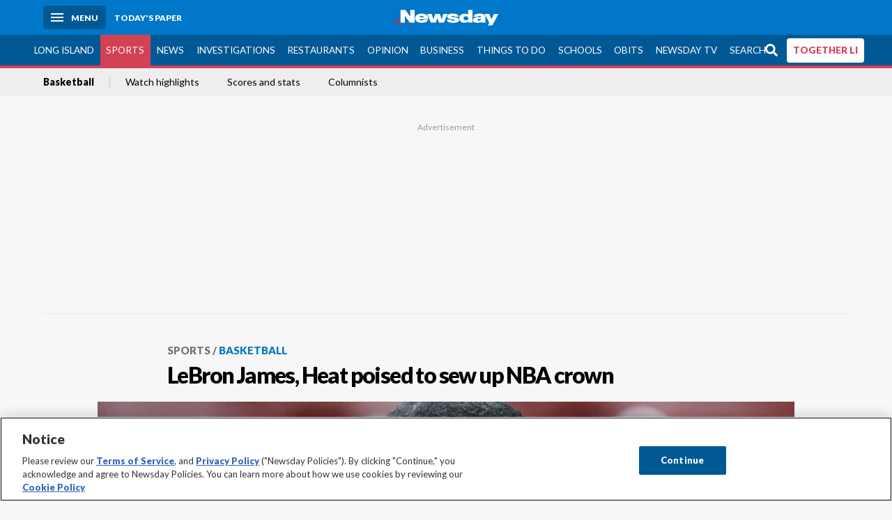

--- FILE ---
content_type: text/html; charset=utf-8
request_url: https://www.newsday.com/sports/basketball/lebron-james-heat-poised-to-sew-up-nba-crown-t54004
body_size: 34196
content:
<!DOCTYPE html><html lang="en"><head><meta charSet="utf-8" data-next-head=""/><meta name="viewport" content="width=device-width" data-next-head=""/><link rel="preconnect" href="https://cdn.cookielaw.org" data-next-head=""/><link rel="dns-prefetch" href="https://cdn.cookielaw.org" data-next-head=""/><link rel="preconnect" href="https://htlbid.com" data-next-head=""/><link rel="dns-prefetch" href="https://htlbid.com" data-next-head=""/><link rel="preconnect" href="https://loader.newsday.com" data-next-head=""/><link rel="dns-prefetch" href="https://loader.newsday.com" data-next-head=""/><link rel="preconnect" href="https://cdn.bc0a.com" data-next-head=""/><link rel="dns-prefetch" href="https://cdn.bc0a.com" data-next-head=""/><link rel="preconnect" href="https://widgets.sports.gracenote.com/" data-next-head=""/><link rel="dns-prefetch" href="https://widgets.sports.gracenote.com/" data-next-head=""/><title data-next-head="">LeBron James, Heat poised to sew up NBA crown - Newsday</title><meta name="robots" content="index,follow,noarchive" data-next-head=""/><meta name="description" content="LeBron James is one win from his first NBA championship and perhaps one leg cramp from being a spectator. But James probably will play through any pain he has in Thursday night&#x27;s potential closeout game." data-next-head=""/><meta name="twitter:card" content="summary_large_image" data-next-head=""/><meta name="twitter:site" content="@newsday" data-next-head=""/><meta name="twitter:creator" content="@newsday" data-next-head=""/><meta property="og:title" content="LeBron James, Heat poised to sew up NBA crown" data-next-head=""/><meta property="og:description" content="LeBron James is one win from his first NBA championship and perhaps one leg cramp from being a spectator. But James probably will play through any pain he has in Thursday night&#x27;s potential closeout game." data-next-head=""/><meta property="og:url" content="https://www.newsday.com/sports/basketball/lebron-james-heat-poised-to-sew-up-nba-crown-t54004" data-next-head=""/><meta property="og:type" content="article" data-next-head=""/><meta property="og:image" content="https://cdn.newsday.com/ace/c:Y2VhMmVmYTUtNTkzMi00:YTUtNTkzMi00OWIzNTRl/landscape/1280" data-next-head=""/><meta property="og:site_name" content="Newsday" data-next-head=""/><link rel="canonical" href="https://www.newsday.com/sports/basketball/lebron-james-heat-poised-to-sew-up-nba-crown-t54004" data-next-head=""/><meta name="apple-itunes-app" content="app-id=358571317, affiliate-data=, app-argument=https://itunes.apple.com/us/app/newsday/id358571317?mt=8" data-next-head=""/><meta name="msvalidate.01" content="AC41EB10D1EC6B5358F0ECA0E861CCAA" data-next-head=""/><meta name="theme-color" content="#0077c8" data-next-head=""/><meta name="google-site-verification" content="WS-IPs_DqbPtrQ9XhKPi_32a-1spE4tjsjhWUqwVVns" data-next-head=""/><meta name="application-name" content="Newsday" data-next-head=""/><meta name="fb:pages" content="19175874448" data-next-head=""/><meta name="origin-trial" content="AxNC/9eKMmjjy1dTV1CFOUFT7kXZR87jH426QDYyiSzWBNkMnd8eKsK1/[base64]" data-next-head=""/><meta name="fb:app_id" content="147686468041" data-next-head=""/><meta name="twitter:image" content="https://cdn.newsday.com/ace/c:Y2VhMmVmYTUtNTkzMi00:YTUtNTkzMi00OWIzNTRl/landscape/1280" data-next-head=""/><meta name="twitter:app:id:iphone" content="358571317" data-next-head=""/><meta name="twitter:app:id:ipad" content="358571317" data-next-head=""/><meta name="twitter:app:id:googleplay" content="com.pagesuite.newsday" data-next-head=""/><meta name="keywords" content="basketball other   article newsday live, Basketball, NBA, Sports" data-next-head=""/><meta name="sailthru.title" content="LeBron James, Heat poised to sew up NBA crown" data-next-head=""/><meta name="sailthru.date" content="2012-06-20T23:32:00.935Z" data-next-head=""/><meta name="sailthru.author" content="AL IANNAZZONE" data-next-head=""/><meta name="onecmsid" data-next-head=""/><link rel="alternate" href="android-app://com.pagesuite.newsday/https://www.newsday.com/json/sports/basketball/lebron-james-heat-poised-to-sew-up-nba-crown-t54004" data-next-head=""/><link rel="alternate" href="ios-app://com.pagesuite.newsday/https://www.newsday.com/json/sports/basketball/lebron-james-heat-poised-to-sew-up-nba-crown-t54004" data-next-head=""/><link rel="alternate" type="application/rss+xml" title="Most recent from newsday.com" href="https://www.newsday.com/api/rss/recent" data-next-head=""/><link rel="preconnect" href="https://fonts.gstatic.com" crossorigin="true"/><link rel="preload" as="style" href="https://fonts.googleapis.com/css2?family=Lato:wght@400;700;900&amp;family=Work+Sans:wght@600;800&amp;display=swap"/><link rel="preload" href="/_next/static/css/2a7892bca2d326da.css" as="style"/><link rel="preload" href="/_next/static/css/582b5ddef5d8c768.css" as="style"/><link rel="preload" href="/_next/static/css/88be292609642ac0.css" as="style"/><script type="application/ld+json" data-next-head="">{"@context":"https://schema.org/","@type":"NewsArticle","mainEntityOfPage":"https://www.newsday.com/sports/basketball/lebron-james-heat-poised-to-sew-up-nba-crown-t54004","headline":"LeBron James, Heat poised to sew up NBA crown","image":"https://cdn.newsday.com/ace/c:Y2VhMmVmYTUtNTkzMi00:YTUtNTkzMi00OWIzNTRl/landscape/1280","datePublished":"2012-06-20T23:32:00.935Z","dateModified":"2012-06-20T23:32:00.935Z","description":"LeBron James is one win from his first NBA championship and perhaps one leg cramp from being a spectator. But James probably will play through any pain he has in Thursday night's potential closeout game.","articleSection":"Sports","keywords":["basketball other   article newsday live,Basketball,NBA,Sports"],"author":{"@type":"Person","name":"AL IANNAZZONE","url":""},"publisher":{"@type":"Organization","name":"Newsday","logo":{"@type":"ImageObject","url":"https://cdn.newsday.com/projects/logos/nd-logo-square.jpg"}},"isAccessibleForFree":"False","hasPart":{"@type":"WebPageElement","isAccessibleForFree":"False","cssSelector":".contentAccess"}}</script><script type="application/ld+json" data-next-head="">{"@context":"http://schema.org/","@type":"BreadcrumbList","itemListElement":[{"@type":"ListItem","position":1,"name":"Sports","item":"https://www.newsday.com/sports"},{"@type":"ListItem","position":2,"name":"Basketball","item":"https://www.newsday.com/sports/basketball"}]}</script><link rel="preload" as="image" imageSrcSet="/_next/image?url=https%3A%2F%2Fcdn.newsday.com%2Fimage-service%2Fversion%2Fc%3AY2VhMmVmYTUtNTkzMi00%3AYTUtNTkzMi00OWIzNTRl%2F511837476.jpg%3Ff%3DLandscape%2B16%253A9%26w%3D770%26q%3D1&amp;w=828&amp;q=80 1x, /_next/image?url=https%3A%2F%2Fcdn.newsday.com%2Fimage-service%2Fversion%2Fc%3AY2VhMmVmYTUtNTkzMi00%3AYTUtNTkzMi00OWIzNTRl%2F511837476.jpg%3Ff%3DLandscape%2B16%253A9%26w%3D770%26q%3D1&amp;w=1920&amp;q=80 2x" data-next-head=""/><link rel="preload" as="image" imageSrcSet="/_next/image?url=https%3A%2F%2Fcdn.newsday.com%2Fimage-service%2Fversion%2Fc%3AMzQ5N2IwN2EtM2VkOC00%3AZmEzMDg4MzUtZGJiOS00%2Fcopy-of-heat-warriors-basketball.jpeg%3Ff%3DLandscape%2B16%253A9%26w%3D770%26q%3D1&amp;w=828&amp;q=80 1x, /_next/image?url=https%3A%2F%2Fcdn.newsday.com%2Fimage-service%2Fversion%2Fc%3AMzQ5N2IwN2EtM2VkOC00%3AZmEzMDg4MzUtZGJiOS00%2Fcopy-of-heat-warriors-basketball.jpeg%3Ff%3DLandscape%2B16%253A9%26w%3D770%26q%3D1&amp;w=1920&amp;q=80 2x" data-next-head=""/><link rel="preload" as="image" imageSrcSet="/_next/image?url=https%3A%2F%2Fcdn.newsday.com%2Fimage-service%2Fversion%2Fc%3AOTFlMGJkZTItMTMyYi00%3ANDM1MzdlYmItZDliNi00%2Fcopy-of-raptors-warriors-basketball.jpeg%3Ff%3DLandscape%2B16%253A9%26w%3D770%26q%3D1&amp;w=828&amp;q=80 1x, /_next/image?url=https%3A%2F%2Fcdn.newsday.com%2Fimage-service%2Fversion%2Fc%3AOTFlMGJkZTItMTMyYi00%3ANDM1MzdlYmItZDliNi00%2Fcopy-of-raptors-warriors-basketball.jpeg%3Ff%3DLandscape%2B16%253A9%26w%3D770%26q%3D1&amp;w=1920&amp;q=80 2x" data-next-head=""/><link rel="preload" as="image" imageSrcSet="/_next/image?url=https%3A%2F%2Fcdn.newsday.com%2Fimage-service%2Fversion%2Fc%3ANzg2NDdlYTUtNGFjYy00%3AYWFhZjAxMDktNTVjZC00%2Fcopy-of-lakers-nuggets-basketball.jpeg%3Ff%3DLandscape%2B16%253A9%26w%3D770%26q%3D1&amp;w=828&amp;q=80 1x, /_next/image?url=https%3A%2F%2Fcdn.newsday.com%2Fimage-service%2Fversion%2Fc%3ANzg2NDdlYTUtNGFjYy00%3AYWFhZjAxMDktNTVjZC00%2Fcopy-of-lakers-nuggets-basketball.jpeg%3Ff%3DLandscape%2B16%253A9%26w%3D770%26q%3D1&amp;w=1920&amp;q=80 2x" data-next-head=""/><link rel="preload" as="image" imageSrcSet="/_next/image?url=https%3A%2F%2Fcdn.newsday.com%2Fimage-service%2Fversion%2Fc%3AZDViYWJhODQtNWRkMy00%3AZmFmODJjN2MtZDQxZi00%2Fcopy-of-heat-kings-basketball.jpeg%3Ff%3DLandscape%2B16%253A9%26w%3D770%26q%3D1&amp;w=828&amp;q=80 1x, /_next/image?url=https%3A%2F%2Fcdn.newsday.com%2Fimage-service%2Fversion%2Fc%3AZDViYWJhODQtNWRkMy00%3AZmFmODJjN2MtZDQxZi00%2Fcopy-of-heat-kings-basketball.jpeg%3Ff%3DLandscape%2B16%253A9%26w%3D770%26q%3D1&amp;w=1920&amp;q=80 2x" data-next-head=""/><link rel="preload" as="image" imageSrcSet="/_next/image?url=https%3A%2F%2Fcdn.newsday.com%2Fimage-service%2Fversion%2Fc%3AZTFjYTdiYWUtNmYxOC00%3AYmZiYWYxY2EtMWE2MS00%2Fcopy-of-timberwolves-jazz-basketball.jpeg%3Ff%3DLandscape%2B16%253A9%26w%3D770%26q%3D1&amp;w=828&amp;q=80 1x, /_next/image?url=https%3A%2F%2Fcdn.newsday.com%2Fimage-service%2Fversion%2Fc%3AZTFjYTdiYWUtNmYxOC00%3AYmZiYWYxY2EtMWE2MS00%2Fcopy-of-timberwolves-jazz-basketball.jpeg%3Ff%3DLandscape%2B16%253A9%26w%3D770%26q%3D1&amp;w=1920&amp;q=80 2x" data-next-head=""/><link rel="stylesheet" href="https://fonts.googleapis.com/css2?family=Lato:wght@400;900&amp;family=Work+Sans:wght@700&amp;display=swap"/><script id="nd_admiral_load" data-nscript="beforeInteractive">!(function(M,_name){M[_name]=M[_name]||function h(){(h.q=h.q||[]).push(arguments)},M[_name].v=M[_name].v||2,M[_name].s="3";})(window,decodeURI(decodeURI('%61dm%256%39%2572%2561%256c')));!(function(M,h,Z,R){Z=M.createElement(h),M=M.getElementsByTagName(h)[0],Z.async=1,Z.src="https://lunchroomlock.com/public/js/j99ulye/39tvk.index.js",(R=0)&&R(Z),M.parentNode.insertBefore(Z,M)})(document,"script");;
!(function(M,h,Z,R,o){function a(R,o){try{a=M.localStorage,(R=JSON.parse(a[decodeURI(decodeURI('%256%37e%25%37%34%49t%65m'))](Z)).lgk||[])&&(o=M[h].pubads())&&R.forEach((function(M){M&&M[0]&&o.setTargeting(M[0],M[1]||"")}))}catch(b){}var a}try{(o=M[h]=M[h]||{}).cmd=o.cmd||[],typeof o.pubads===R?a():typeof o.cmd.unshift===R?o.cmd.unshift(a):o.cmd.push(a)}catch(b){}})(window,decodeURI(decodeURI('%67%256%66%6f%256%37%25%36%63%2565ta%256%37')),"_a"+decodeURI(decodeURI("%255%31S01RUNFN%253%30VD%25%34ej%25%34%39%35%254%66DY%253%31%4e%25%35%34Q%25%333%2551j%25%34%36%42%2551%257a%2556E%25%351kE%74%25%34%64%51")),"function");;
;</script><link rel="stylesheet" href="/_next/static/css/2a7892bca2d326da.css" data-n-g=""/><link rel="stylesheet" href="/_next/static/css/582b5ddef5d8c768.css" data-n-p=""/><link rel="stylesheet" href="/_next/static/css/88be292609642ac0.css" data-n-p=""/><noscript data-n-css=""></noscript><script defer="" noModule="" src="/_next/static/chunks/polyfills-42372ed130431b0a.js"></script><script id="layout_dep_js_1" src="https://htlbid.com/v3/newsdayv2.com/htlbid.js" defer="" data-nscript="beforeInteractive"></script><script id="layout_dep_js_3" src="https://loader.newsday.com/prod/newsday/loader.min.js" defer="" data-nscript="beforeInteractive"></script><script src="/_next/static/chunks/webpack-13962512a9c2892d.js" defer=""></script><script src="/_next/static/chunks/framework-77dff60c8c44585c.js" defer=""></script><script src="/_next/static/chunks/main-227da73f4f5f6f2b.js" defer=""></script><script src="/_next/static/chunks/pages/_app-70e617976dce4370.js" defer=""></script><script src="/_next/static/chunks/bf32f307-377112fe9163e65f.js" defer=""></script><script src="/_next/static/chunks/58474bfb-8fb86143ed249a61.js" defer=""></script><script src="/_next/static/chunks/2734-bab19e2601fdd6b4.js" defer=""></script><script src="/_next/static/chunks/4265-2659000e4d6b6b4a.js" defer=""></script><script src="/_next/static/chunks/4232-3dbfc735958e1c2d.js" defer=""></script><script src="/_next/static/chunks/2840-15986562d44d0257.js" defer=""></script><script src="/_next/static/chunks/7915-0a3b5f44145ded05.js" defer=""></script><script src="/_next/static/chunks/pages/%5B...pages%5D-7339dd09c3d64545.js" defer=""></script><script src="/_next/static/newsday-prod-20260115200240/_buildManifest.js" defer=""></script><script src="/_next/static/newsday-prod-20260115200240/_ssgManifest.js" defer=""></script></head><body><link rel="preload" as="image" href="/img/newsdayLogo.svg"/><link rel="preload" as="image" imageSrcSet="/_next/image?url=https%3A%2F%2Fcdn.newsday.com%2Fimage-service%2Fversion%2Fc%3AY2VhMmVmYTUtNTkzMi00%3AYTUtNTkzMi00OWIzNTRl%2F511837476.jpg%3Ff%3DLandscape%2B16%253A9%26w%3D770%26q%3D1&amp;w=828&amp;q=80 1x, /_next/image?url=https%3A%2F%2Fcdn.newsday.com%2Fimage-service%2Fversion%2Fc%3AY2VhMmVmYTUtNTkzMi00%3AYTUtNTkzMi00OWIzNTRl%2F511837476.jpg%3Ff%3DLandscape%2B16%253A9%26w%3D770%26q%3D1&amp;w=1920&amp;q=80 2x"/><link rel="preload" as="image" imageSrcSet="/_next/image?url=https%3A%2F%2Fcdn.newsday.com%2Fimage-service%2Fversion%2Fc%3AMzQ5N2IwN2EtM2VkOC00%3AZmEzMDg4MzUtZGJiOS00%2Fcopy-of-heat-warriors-basketball.jpeg%3Ff%3DLandscape%2B16%253A9%26w%3D770%26q%3D1&amp;w=828&amp;q=80 1x, /_next/image?url=https%3A%2F%2Fcdn.newsday.com%2Fimage-service%2Fversion%2Fc%3AMzQ5N2IwN2EtM2VkOC00%3AZmEzMDg4MzUtZGJiOS00%2Fcopy-of-heat-warriors-basketball.jpeg%3Ff%3DLandscape%2B16%253A9%26w%3D770%26q%3D1&amp;w=1920&amp;q=80 2x"/><link rel="preload" as="image" imageSrcSet="/_next/image?url=https%3A%2F%2Fcdn.newsday.com%2Fimage-service%2Fversion%2Fc%3AOTFlMGJkZTItMTMyYi00%3ANDM1MzdlYmItZDliNi00%2Fcopy-of-raptors-warriors-basketball.jpeg%3Ff%3DLandscape%2B16%253A9%26w%3D770%26q%3D1&amp;w=828&amp;q=80 1x, /_next/image?url=https%3A%2F%2Fcdn.newsday.com%2Fimage-service%2Fversion%2Fc%3AOTFlMGJkZTItMTMyYi00%3ANDM1MzdlYmItZDliNi00%2Fcopy-of-raptors-warriors-basketball.jpeg%3Ff%3DLandscape%2B16%253A9%26w%3D770%26q%3D1&amp;w=1920&amp;q=80 2x"/><link rel="preload" as="image" imageSrcSet="/_next/image?url=https%3A%2F%2Fcdn.newsday.com%2Fimage-service%2Fversion%2Fc%3ANzg2NDdlYTUtNGFjYy00%3AYWFhZjAxMDktNTVjZC00%2Fcopy-of-lakers-nuggets-basketball.jpeg%3Ff%3DLandscape%2B16%253A9%26w%3D770%26q%3D1&amp;w=828&amp;q=80 1x, /_next/image?url=https%3A%2F%2Fcdn.newsday.com%2Fimage-service%2Fversion%2Fc%3ANzg2NDdlYTUtNGFjYy00%3AYWFhZjAxMDktNTVjZC00%2Fcopy-of-lakers-nuggets-basketball.jpeg%3Ff%3DLandscape%2B16%253A9%26w%3D770%26q%3D1&amp;w=1920&amp;q=80 2x"/><link rel="preload" as="image" imageSrcSet="/_next/image?url=https%3A%2F%2Fcdn.newsday.com%2Fimage-service%2Fversion%2Fc%3AZDViYWJhODQtNWRkMy00%3AZmFmODJjN2MtZDQxZi00%2Fcopy-of-heat-kings-basketball.jpeg%3Ff%3DLandscape%2B16%253A9%26w%3D770%26q%3D1&amp;w=828&amp;q=80 1x, /_next/image?url=https%3A%2F%2Fcdn.newsday.com%2Fimage-service%2Fversion%2Fc%3AZDViYWJhODQtNWRkMy00%3AZmFmODJjN2MtZDQxZi00%2Fcopy-of-heat-kings-basketball.jpeg%3Ff%3DLandscape%2B16%253A9%26w%3D770%26q%3D1&amp;w=1920&amp;q=80 2x"/><link rel="preload" as="image" imageSrcSet="/_next/image?url=https%3A%2F%2Fcdn.newsday.com%2Fimage-service%2Fversion%2Fc%3AZTFjYTdiYWUtNmYxOC00%3AYmZiYWYxY2EtMWE2MS00%2Fcopy-of-timberwolves-jazz-basketball.jpeg%3Ff%3DLandscape%2B16%253A9%26w%3D770%26q%3D1&amp;w=828&amp;q=80 1x, /_next/image?url=https%3A%2F%2Fcdn.newsday.com%2Fimage-service%2Fversion%2Fc%3AZTFjYTdiYWUtNmYxOC00%3AYmZiYWYxY2EtMWE2MS00%2Fcopy-of-timberwolves-jazz-basketball.jpeg%3Ff%3DLandscape%2B16%253A9%26w%3D770%26q%3D1&amp;w=1920&amp;q=80 2x"/><link rel="preload" as="image" href="https://assets.projects.newsday.com/logos/newsday-logo-200-white.svg"/><link rel="shortcut icon" href="/img/newsday/favicon.ico" type="image/x-icon"/><link rel="apple-touch-icon" sizes="180x180" href="/img/newsday/apple-touch-icon-120x120.png"/><link rel="alternate" type="application/rss+xml" title="Most recent from newsday.com" href="/api/rss/recent"/><div id="__next"><header class="masthead Header_masthead__Hx970" role="banner" id="masthead"><div class="container Header_container__v4Zn3 container"><div class="headL Header_headL__oPmVA"><a href="#site-content" class="skip-play Header_skip-play__43P67">Skip to content</a><button class="menu-btn Header_menu-btn__jp_j9 mBtn" aria-label="Menu"><span></span><em>Menu</em></button><a class="actToggle sBtn Header_sBtn__ICOAX ss" href="https://paper.newsday.com"><em>Today&#x27;s paper</em></a></div><a class="logo Header_logo__X2AKx" href="/"><img alt="Newsday" src="/img/newsdayLogo.svg" width="140" height="48"/></a><div class="headR Header_headR__JJ9vo"></div></div></header><div class="sub-nav Header_sub-nav__ur3AV"><div class="container Header_container__v4Zn3 container"><div class="searchBox" data-step="9" data-intro="We&#x27;ve upgraded our search engine to help you find exactly what you are looking for."></div><nav id="nav"><a class="long-island Header_long-island__YP6aY" href="/long-island">Long Island</a><a class="sports Header_sports__giLm0 active Header_active__Ly_zN" href="/sports">Sports</a><a class="news" href="/news/nation">News</a><a class="investigations" href="/long-island/investigations">Investigations</a><a class="restaurants" href="/lifestyle/restaurants">Restaurants</a><a class="opinion Header_opinion__lFa75" href="/opinion">Opinion</a><a class="business Header_business__4VxOu" href="/business">Business</a><a class="things-to-do" href="/lifestyle">Things to Do</a><a class="schools" href="/long-island/education">Schools</a><a class="obits" href="https://www.legacy.com/obituaries/newsday/">Obits</a><a class="newsday-tv" href="https://tv.newsday.com">Newsday TV</a><a class="search Header_search__2K7dz" href="/search/stories">Search</a><a class="together-li" href="/together-li">TOGETHER LI</a></nav></div></div><div class="pane SandwichNav_pane__yAJ50"><button aria-label="Close" class="x SandwichNav_x__tNljz btn"></button><section class="weather Weather_weather__eLJLz placeholder Weather_placeholder__P8UXq"></section></div><div class="trending-nav Header_trending-nav__antym"><div class="container Header_container__v4Zn3 container"><nav id="trendingSubNav"><a class="nd-link" href="/sports/basketball">Basketball</a><a class="nd-link" href="/sports/video">Watch highlights</a><a class="nd-link" href="https://newsday.sports.gracenote.com/gamematchups?utm_source=satl">Scores and stats</a><a class="nd-link" href="https://newsday.com/sports/columnists">Columnists</a></nav></div><div class="scroll-progress"><div class="bar" style="width:0%"></div></div></div><main class="container "><article class="story ux full sports basketball"><div class="ad ad_ad__OKN7W full-banner ad_full-banner__KM541 top ad_top__rbWy5"></div><header id="head" class="page-top PageHeader_page-top__6JoVN"><strong class="breadcrumb Breadcrumbs_breadcrumb__U3L3W"><a class="nd-link" href="/sports">Sports</a><a class="nd-link" href="/sports/basketball">Basketball</a></strong><h1>LeBron James, Heat poised to sew up NBA crown</h1></header><div class="primary"><figure class="img Image_img__VNXHO landscape eager"><img alt="LeBron James attends a practice in preparation for Game 5..." loading="eager" width="770" height="433.125" decoding="async" data-nimg="1" style="color:transparent" srcSet="/_next/image?url=https%3A%2F%2Fcdn.newsday.com%2Fimage-service%2Fversion%2Fc%3AY2VhMmVmYTUtNTkzMi00%3AYTUtNTkzMi00OWIzNTRl%2F511837476.jpg%3Ff%3DLandscape%2B16%253A9%26w%3D770%26q%3D1&amp;w=828&amp;q=80 1x, /_next/image?url=https%3A%2F%2Fcdn.newsday.com%2Fimage-service%2Fversion%2Fc%3AY2VhMmVmYTUtNTkzMi00%3AYTUtNTkzMi00OWIzNTRl%2F511837476.jpg%3Ff%3DLandscape%2B16%253A9%26w%3D770%26q%3D1&amp;w=1920&amp;q=80 2x" src="/_next/image?url=https%3A%2F%2Fcdn.newsday.com%2Fimage-service%2Fversion%2Fc%3AY2VhMmVmYTUtNTkzMi00%3AYTUtNTkzMi00OWIzNTRl%2F511837476.jpg%3Ff%3DLandscape%2B16%253A9%26w%3D770%26q%3D1&amp;w=1920&amp;q=80"/><figcaption><p><a href="/topics/LeBron_James">LeBron James</a> attends a practice in preparation for Game 5 of the <a href="/topics/National_Basketball_Association">NBA</a> finals. (June 20, 2012)<!-- --> Credit: Getty Images</p></figcaption></figure><div class="byline Byline_byline__7W6Ao"><strong>By <!-- -->AL IANNAZZONE</strong><a href="mailto:al.iannazzone@newsday.com?subject=LeBron James, Heat poised to sew up NBA crown">al.iannazzone@newsday.com</a><time dateTime="2012-06-20T23:32:00.935Z">June 20, 2012</time></div><div class="share-frame-v2 share-tools_share-frame-v2__hJdMo"><div class="share-tools share-tools_share-tools__viyV_" style="display:none"><a class="fb share-tools_fb__qjq2r" rel="noopener noreferrer" href="https://www.facebook.com/sharer/sharer.php?u=https://www.newsday.com/sports/basketball/lebron-james-heat-poised-to-sew-up-nba-crown-t54004?utm_medium=site_share_tools&amp;utm_campaign=share_icons&amp;utm_source=facebook" width="600" height="360" target="_blank"><svg class="icon Icon_icon__Haypr" focusable="false" aria-hidden="true"><use href="/img/site-icon-sprites.svg?v=newsday-prod-20260115200240#facebook-f"></use></svg> </a><a class="tw share-tools_tw__4oYAb" rel="noopener noreferrer" href="https://twitter.com/intent/tweet?text=LeBron%20James,%20Heat%20poised%20to%20sew%20up%20NBA%20crown&amp;url=https://www.newsday.com/sports/basketball/lebron-james-heat-poised-to-sew-up-nba-crown-t54004?utm_medium=site_share_tools&amp;utm_campaign=share_icons&amp;utm_source=twitter&amp;via=Newsday" data-mention="@Newsday" width="550" height="440" target="_blank"><svg class="icon Icon_icon__Haypr" focusable="false" aria-hidden="true"><use href="/img/site-icon-sprites.svg?v=newsday-prod-20260115200240#x-social-logo"></use></svg> </a><a class="env share-tools_env__4tzBA" href="mailto:?subject=LeBron%20James,%20Heat%20poised%20to%20sew%20up%20NBA%20crown&amp;body=LeBron%20James%20is%20one%20win%20from%20his%20first%20NBA%20championship%20and%20perhaps%20one%20leg%20cramp%20from%20being%20a%20spectator.%20But%20James%20probably%20will%20play%20through%20any%20pain%20he%20has%20in%20Thursday%20night&#x27;s%20potential%20closeout%20game,%0D%0Ahttps://www.newsday.com/sports/basketball/lebron-james-heat-poised-to-sew-up-nba-crown-t54004?utm_medium=site_share_tools&amp;utm_campaign=share_icons&amp;utm_source=email" data-rel="external"><svg class="icon Icon_icon__Haypr" focusable="false" aria-hidden="true"><use href="/img/site-icon-sprites.svg?v=newsday-prod-20260115200240#envelope"></use></svg> </a><button class="print-btn share-tools_print-btn__9hb3X print"><svg class="icon Icon_icon__Haypr" focusable="false" aria-hidden="true"><use href="/img/site-icon-sprites.svg?v=newsday-prod-20260115200240#print"></use></svg></button></div><button class="share-toggle"><svg class="icon Icon_icon__Haypr" focusable="false" aria-hidden="true"><use href="/img/site-icon-sprites.svg?v=newsday-prod-20260115200240#share"></use></svg>Share</button></div><div class="contentAccess"><div class="continue-reading ContinueReading_continue-reading__uTArZ active ContinueReading_active__SOMMR" style="max-height:100%"><p> MIAMI</p><p> <a class="nd-link" href="/topics/LeBron_James">LeBron James</a> is one win from his first NBA championship and perhaps one leg cramp from being a spectator. But James probably will play through any pain he has in Thursday night&#x27;s potential closeout game.</p><p> The pain he felt after losing in last year&#x27;s NBA Finals to Dallas is what&#x27;s driving James today. The MVP has tried to make up for it on the court, and off the court as he&#x27;s offered some mea culpas for his performance and behavior last year.</p><div class=""></div><p> James is on the cusp of achieving his lifelong dream. But he seems more comfortable looking back at what&#x27;s happened than looking ahead at what could happen in Game 5 with the Heat leading these Finals against the <a class="nd-link" href="/topics/Oklahoma_City_Thunder">Oklahoma City Thunder</a> 3-1.</p><p> &quot;I haven&#x27;t even really looked at it as just one game away,&quot; James said after practice Wednesday. &quot;As crazy as it sounds, I haven&#x27;t gotten caught up in it. I won&#x27;t get caught up in it because I&#x27;m not going to let [myself]. Human nature is to automatically think about after we win it, what are we going to do? I&#x27;m not there. I won&#x27;t get there until those zeros hit and I see that we won . . . I&#x27;m not going to be comfortable until we seal this thing.</p><p> &quot;I have a job to do and my job is not done.&quot;</p><p> James said his right leg is sore, but he feels better after missing the last 55 seconds of Game 4 with what the Heat called cramping. He has never been this close to a title in his nine-year career.</p><p> In 2007, his Cavaliers were swept by the Spurs in the Finals. Last year, the Heat led 2-1, but lost the last three to Dallas when James became the poster child for someone who disappears in the fourth quarter and doesn&#x27;t handle losing well.</p><p> After the Game 6 loss, James made the infamous remark that people who rooted against him now have to go back to their lives and personal problems. He acknowledged Wednesday that he acted immaturely.</p><p> &quot;I was very frustrated,&quot; James said. &quot;I was very hurt that I let my teammates down and I was very immature. I played to prove people wrong instead of just playing my game, instead of just going out and having fun, and playing a game that I grew up loving.</p><div class=""></div><p> &quot;I was very immature last year after Game 6 towards you guys and towards everyone that was watching . . . I&#x27;m just happy that I&#x27;m able to be in this position and be back on this stage where I can do things to make this team proud, make this organization proud and we&#x27;ll see what happens.&quot;</p><p> James probably hasn&#x27;t won back all of the basketball fans who were turned off by &quot;The Decision&quot; and the way he carried himself most of last season. But in this postseason he&#x27;s trying to say the right things, and, more importantly, James has been clutch on the court.</p><p> In the fourth quarter of Game 4, after hurting his leg, James buried a three with 2:51 left that gave Miami the lead for good. He&#x27;s averaging 30.5 points during these playoffs and 29.3 points, 10 rebounds and six assists in the Finals.</p><p> &quot;I&#x27;m just more comfortable,&quot; James said. &quot;I&#x27;m more comfortable and just trying to seize an opportunity. This is my third crack at it. First of all, I&#x27;m blessed because a lot of people never go to the Finals. Second of all, if they go, they never go back. And this is my third opportunity, so I&#x27;m just trying to make the most of it.&quot;</p></div></div><div class="ad ad_ad__OKN7W mobvar ad_mobvar__C_aXw"></div></div><div class="secondary"><div id="basketball-article-rail" class="topSiteStories ux"><div class="mod-head ModHead_mod-head__Aavlu"><h2>More NBA news</h2></div><div class="headlines"><a class="headline-item Headline_headline-item__HAicg no-teaser sports basketball time-on" aria-label="Warriors prepare to go forward without Jimmy Butler after season-ending right knee injury" href="/sports/basketball/jimmy-butler-knee-injury-warriors-j05415"><figure class="img Image_img__VNXHO landscape eager"><img alt="" loading="eager" width="770" height="433.125" decoding="async" data-nimg="1" style="color:transparent" srcSet="/_next/image?url=https%3A%2F%2Fcdn.newsday.com%2Fimage-service%2Fversion%2Fc%3AMzQ5N2IwN2EtM2VkOC00%3AZmEzMDg4MzUtZGJiOS00%2Fcopy-of-heat-warriors-basketball.jpeg%3Ff%3DLandscape%2B16%253A9%26w%3D770%26q%3D1&amp;w=828&amp;q=80 1x, /_next/image?url=https%3A%2F%2Fcdn.newsday.com%2Fimage-service%2Fversion%2Fc%3AMzQ5N2IwN2EtM2VkOC00%3AZmEzMDg4MzUtZGJiOS00%2Fcopy-of-heat-warriors-basketball.jpeg%3Ff%3DLandscape%2B16%253A9%26w%3D770%26q%3D1&amp;w=1920&amp;q=80 2x" src="/_next/image?url=https%3A%2F%2Fcdn.newsday.com%2Fimage-service%2Fversion%2Fc%3AMzQ5N2IwN2EtM2VkOC00%3AZmEzMDg4MzUtZGJiOS00%2Fcopy-of-heat-warriors-basketball.jpeg%3Ff%3DLandscape%2B16%253A9%26w%3D770%26q%3D1&amp;w=1920&amp;q=80"/></figure><div><strong class="headline">Warriors prepare to go forward without Jimmy Butler after season-ending right knee injury<!-- --> </strong></div><div class="headline-row Headline_headline-row__jcr0e"><div class="info Headline_info__zmQI0"><span class="time-to-read Headline_time-to-read__zSk3S"><svg class="icon Icon_icon__Haypr" focusable="false" aria-hidden="true"><use href="/img/site-icon-sprites.svg?v=newsday-prod-20260115200240#clock"></use></svg><span>3m read</span></span></div><div class="buttons Headline_buttons__agaUT"><button class="share Headline_share__uYQf0"><svg class="icon Icon_icon__Haypr" focusable="false" aria-hidden="true"><use href="/img/site-icon-sprites.svg?v=newsday-prod-20260115200240#share"></use></svg></button></div></div></a><a class="headline-item Headline_headline-item__HAicg no-teaser sports basketball time-on" aria-label="Quickley has 40 points to power Raptors past Warriors in Golden State&#x27;s first game without Butler" href="/sports/basketball/raptors-warriors-score-quickley-q44605"><figure class="img Image_img__VNXHO landscape eager"><img alt="" loading="eager" width="770" height="433.125" decoding="async" data-nimg="1" style="color:transparent" srcSet="/_next/image?url=https%3A%2F%2Fcdn.newsday.com%2Fimage-service%2Fversion%2Fc%3AOTFlMGJkZTItMTMyYi00%3ANDM1MzdlYmItZDliNi00%2Fcopy-of-raptors-warriors-basketball.jpeg%3Ff%3DLandscape%2B16%253A9%26w%3D770%26q%3D1&amp;w=828&amp;q=80 1x, /_next/image?url=https%3A%2F%2Fcdn.newsday.com%2Fimage-service%2Fversion%2Fc%3AOTFlMGJkZTItMTMyYi00%3ANDM1MzdlYmItZDliNi00%2Fcopy-of-raptors-warriors-basketball.jpeg%3Ff%3DLandscape%2B16%253A9%26w%3D770%26q%3D1&amp;w=1920&amp;q=80 2x" src="/_next/image?url=https%3A%2F%2Fcdn.newsday.com%2Fimage-service%2Fversion%2Fc%3AOTFlMGJkZTItMTMyYi00%3ANDM1MzdlYmItZDliNi00%2Fcopy-of-raptors-warriors-basketball.jpeg%3Ff%3DLandscape%2B16%253A9%26w%3D770%26q%3D1&amp;w=1920&amp;q=80"/></figure><div><strong class="headline">Quickley has 40 points to power Raptors past Warriors in Golden State&#x27;s first game without Butler<!-- --> </strong></div><div class="headline-row Headline_headline-row__jcr0e"><div class="info Headline_info__zmQI0"><span class="time-to-read Headline_time-to-read__zSk3S"><svg class="icon Icon_icon__Haypr" focusable="false" aria-hidden="true"><use href="/img/site-icon-sprites.svg?v=newsday-prod-20260115200240#clock"></use></svg><span>1m read</span></span></div><div class="buttons Headline_buttons__agaUT"><button class="share Headline_share__uYQf0"><svg class="icon Icon_icon__Haypr" focusable="false" aria-hidden="true"><use href="/img/site-icon-sprites.svg?v=newsday-prod-20260115200240#share"></use></svg></button></div></div></a><a class="headline-item Headline_headline-item__HAicg no-teaser sports basketball time-on" aria-label="Doncic has a triple-double as the Lakers rally past the short-handed Nuggets, 115-107" href="/sports/basketball/lakers-nuggets-score-v48941"><figure class="img Image_img__VNXHO landscape eager"><img alt="" loading="eager" width="770" height="433.125" decoding="async" data-nimg="1" style="color:transparent" srcSet="/_next/image?url=https%3A%2F%2Fcdn.newsday.com%2Fimage-service%2Fversion%2Fc%3ANzg2NDdlYTUtNGFjYy00%3AYWFhZjAxMDktNTVjZC00%2Fcopy-of-lakers-nuggets-basketball.jpeg%3Ff%3DLandscape%2B16%253A9%26w%3D770%26q%3D1&amp;w=828&amp;q=80 1x, /_next/image?url=https%3A%2F%2Fcdn.newsday.com%2Fimage-service%2Fversion%2Fc%3ANzg2NDdlYTUtNGFjYy00%3AYWFhZjAxMDktNTVjZC00%2Fcopy-of-lakers-nuggets-basketball.jpeg%3Ff%3DLandscape%2B16%253A9%26w%3D770%26q%3D1&amp;w=1920&amp;q=80 2x" src="/_next/image?url=https%3A%2F%2Fcdn.newsday.com%2Fimage-service%2Fversion%2Fc%3ANzg2NDdlYTUtNGFjYy00%3AYWFhZjAxMDktNTVjZC00%2Fcopy-of-lakers-nuggets-basketball.jpeg%3Ff%3DLandscape%2B16%253A9%26w%3D770%26q%3D1&amp;w=1920&amp;q=80"/></figure><div><strong class="headline">Doncic has a triple-double as the Lakers rally past the short-handed Nuggets, 115-107<!-- --> </strong></div><div class="headline-row Headline_headline-row__jcr0e"><div class="info Headline_info__zmQI0"><span class="time-to-read Headline_time-to-read__zSk3S"><svg class="icon Icon_icon__Haypr" focusable="false" aria-hidden="true"><use href="/img/site-icon-sprites.svg?v=newsday-prod-20260115200240#clock"></use></svg><span>1m read</span></span></div><div class="buttons Headline_buttons__agaUT"><button class="share Headline_share__uYQf0"><svg class="icon Icon_icon__Haypr" focusable="false" aria-hidden="true"><use href="/img/site-icon-sprites.svg?v=newsday-prod-20260115200240#share"></use></svg></button></div></div></a><a class="headline-item Headline_headline-item__HAicg no-teaser sports basketball time-on" aria-label="Adebayo, Powell lead hot-shooting Heat past the Kings for a 130-117 victory" href="/sports/basketball/heat-kings-score-l64106"><figure class="img Image_img__VNXHO landscape eager"><img alt="" loading="eager" width="770" height="433.125" decoding="async" data-nimg="1" style="color:transparent" srcSet="/_next/image?url=https%3A%2F%2Fcdn.newsday.com%2Fimage-service%2Fversion%2Fc%3AZDViYWJhODQtNWRkMy00%3AZmFmODJjN2MtZDQxZi00%2Fcopy-of-heat-kings-basketball.jpeg%3Ff%3DLandscape%2B16%253A9%26w%3D770%26q%3D1&amp;w=828&amp;q=80 1x, /_next/image?url=https%3A%2F%2Fcdn.newsday.com%2Fimage-service%2Fversion%2Fc%3AZDViYWJhODQtNWRkMy00%3AZmFmODJjN2MtZDQxZi00%2Fcopy-of-heat-kings-basketball.jpeg%3Ff%3DLandscape%2B16%253A9%26w%3D770%26q%3D1&amp;w=1920&amp;q=80 2x" src="/_next/image?url=https%3A%2F%2Fcdn.newsday.com%2Fimage-service%2Fversion%2Fc%3AZDViYWJhODQtNWRkMy00%3AZmFmODJjN2MtZDQxZi00%2Fcopy-of-heat-kings-basketball.jpeg%3Ff%3DLandscape%2B16%253A9%26w%3D770%26q%3D1&amp;w=1920&amp;q=80"/></figure><div><strong class="headline">Adebayo, Powell lead hot-shooting Heat past the Kings for a 130-117 victory<!-- --> </strong></div><div class="headline-row Headline_headline-row__jcr0e"><div class="info Headline_info__zmQI0"></div><div class="buttons Headline_buttons__agaUT"><button class="share Headline_share__uYQf0"><svg class="icon Icon_icon__Haypr" focusable="false" aria-hidden="true"><use href="/img/site-icon-sprites.svg?v=newsday-prod-20260115200240#share"></use></svg></button></div></div></a><a class="headline-item Headline_headline-item__HAicg no-teaser sports basketball time-on" aria-label="George scores 43 as Jazz rallies to beat Timberwolves 127-122, giving Hardy his 100th coaching win" href="/sports/basketball/timberwolves-jazz-score-d10081"><figure class="img Image_img__VNXHO landscape eager"><img alt="" loading="eager" width="770" height="433.125" decoding="async" data-nimg="1" style="color:transparent" srcSet="/_next/image?url=https%3A%2F%2Fcdn.newsday.com%2Fimage-service%2Fversion%2Fc%3AZTFjYTdiYWUtNmYxOC00%3AYmZiYWYxY2EtMWE2MS00%2Fcopy-of-timberwolves-jazz-basketball.jpeg%3Ff%3DLandscape%2B16%253A9%26w%3D770%26q%3D1&amp;w=828&amp;q=80 1x, /_next/image?url=https%3A%2F%2Fcdn.newsday.com%2Fimage-service%2Fversion%2Fc%3AZTFjYTdiYWUtNmYxOC00%3AYmZiYWYxY2EtMWE2MS00%2Fcopy-of-timberwolves-jazz-basketball.jpeg%3Ff%3DLandscape%2B16%253A9%26w%3D770%26q%3D1&amp;w=1920&amp;q=80 2x" src="/_next/image?url=https%3A%2F%2Fcdn.newsday.com%2Fimage-service%2Fversion%2Fc%3AZTFjYTdiYWUtNmYxOC00%3AYmZiYWYxY2EtMWE2MS00%2Fcopy-of-timberwolves-jazz-basketball.jpeg%3Ff%3DLandscape%2B16%253A9%26w%3D770%26q%3D1&amp;w=1920&amp;q=80"/></figure><div><strong class="headline">George scores 43 as Jazz rallies to beat Timberwolves 127-122, giving Hardy his 100th coaching win<!-- --> </strong></div><div class="headline-row Headline_headline-row__jcr0e"><div class="info Headline_info__zmQI0"><span class="time-to-read Headline_time-to-read__zSk3S"><svg class="icon Icon_icon__Haypr" focusable="false" aria-hidden="true"><use href="/img/site-icon-sprites.svg?v=newsday-prod-20260115200240#clock"></use></svg><span>1m read</span></span></div><div class="buttons Headline_buttons__agaUT"><button class="share Headline_share__uYQf0"><svg class="icon Icon_icon__Haypr" focusable="false" aria-hidden="true"><use href="/img/site-icon-sprites.svg?v=newsday-prod-20260115200240#share"></use></svg></button></div></div></a></div></div></div><div id="pageData" data-omni="{&quot;setblockedsite&quot;:&quot;metered&quot;,&quot;setblocked&quot;:&quot;metered&quot;,&quot;aceID&quot;:&quot;1.3795321&quot;,&quot;deskID&quot;:&quot;&quot;}"></div><div class="nativo"></div></article></main><style id="nd_custom_site_css">/* to remove border from module */
.module.no-bar .mod-head {
  border-bottom: 0;
}

/* dangerous roads ticker */
.dangerous-roads-ticker {
  background: white;
  .mod-head {
     background: white; 
    margin-top: 4px;
    h2 {
      padding: 22px 0 0 0;
    }
    img {
      width: 250px;
    }
    svg {
      display:none;
    }
  }
}

a.Expose_headline-component__CPIUR svg {
     height: 40px;
}
 .newsday time + time{
    display:none;
}

/* Begin Home Page Game Promos */
.headline-item.game-promo {
  width: 100%;
  position: relative;
  background-color: #fff;
  display: block;
  border-top: 4px solid #f7f7f7;
  padding: 22px;
  page-break-inside: avoid;
  break-inside: avoid;
  overflow: hidden;
}

.headline-item.game-promo figure {
  margin-left: 22px;
  float: right;
  width: 125px;
  line-height: 0;
  margin-bottom: 0;
}

.headline-item.game-promo p {
  color: #666;
  margin: 5px 0 0;
  line-height: 1.4;
  font-size: 1.4rem;
}
/* End Home Page Game Promos */

/* Fixing Weather Layer Image; ACE-1735 */
.wxmap--src-widgets-map-components-layouts-default-layers-layers-modal__tab-content img {
width: auto;
}

/* Feed Me Shorts over VV module on HP (ACE-2216) */

#Vertical-videos > .mod-head {
    position: relative;
}

[id*="Vertical-videos"].carousel-frame > .mod-head svg {
    width: 250px;
}

/* Fixes misaligned top media animations */
article.full[class*=ux] .primary>figure[class*=vdx] {
  margin: 0 auto 22px!important;
}
/* fixes summary box in single column page (movie review) ACE-2655 */
@media (min-width: 970px) {
  .contentAccess > .summary {
    position: relative;
    right: -100px;
  }
}

/* styles for Together LI navigation */
#nav a.together-li {
    background: #FFF;
    color: #d34155;
    border-radius: 4px;
    height: 35px;
    font-weight: 700;
}

#navMenu li.together-li div {
    background: #005995;
}

#navMenu li.together-li a {
    background: #FFF;
    color: #d34155;
    border-radius: 4px;
    margin: 11px;
      font-weight: 700;
}

/* cancels out summary box that gets pulled to the left */
.contentAccess > .summary {
  position: static;
  margin: 22px auto;
}

/* hide top banner ad */
/*.ad.top{
  display: none;
}*/

/*Beta Labels for Home PAge Promo */

#Games-promo [href*="mind-training"] time {
    display: none;
}

#Games-promo [href*="mind-training"]:after {
    position: absolute;
    top: 6px;
    left: 6px;
    content: "NEW";
    background: #f3546a;
    padding: 6px;
    border-radius: 4px;
    color: white;
    font-size: 14px;
    box-shadow: 0 1px 3px rgba(0,0,0,.5);
}

/* Homepage feedme section icon row fix */
main.newsday section#Feed-Me .headline .headline-row{
    margin: auto 0 11px;
}
</style><div class="overlay DeepLink_overlay__gokgL"></div><section class="deeplink DeepLink_deeplink__FwSYZ"><a class="close DeepLink_close__I1M0e" href="#"><svg class="icon Icon_icon__Haypr" focusable="false" aria-hidden="true"><use href="/img/site-icon-sprites.svg?v=newsday-prod-20260115200240#times"></use></svg></a><h3>Stay logged in.</h3><p>The Newsday app makes it easier to access content without having to log in.</p><div><a class="btn DeepLink_btn__ifZIk" href="#">Read<!-- --> in the app</a></div><div></div></section><script id="layout_dep_js_7" strategy="beforeInteractive" src="https://cdn.cookielaw.org/consent/tcf.stub.js"></script><script id="layout_dep_js_8" strategy="beforeInteractive" data-domain-script="5713c53d-3211-42c9-a5b3-6dc8a2324a11" src="https://cdn.cookielaw.org/scripttemplates/otSDKStub.js"></script><script id="layout_dep_js_9" strategy="beforeInteractive" ccpa-opt-out-ids="C0004" ccpa-opt-out-geo="ca" ccpa-opt-out-lspa="false" src="https://cdn.cookielaw.org/opt-out/otCCPAiab.js"></script><div class="footer-search Footer_footer-search__kCHWA"><strong>Didn&#x27;t find what you were looking for?</strong><form name="search-form" action="" method="GET"><fieldset><input type="search" class="text" placeholder="Search newsday.com" autoComplete="off" autoCorrect="off" maxLength="512"/><button value="Search" class="ltBtn" type="submit" aria-label="Search"><svg class="icon Icon_icon__Haypr" focusable="false" aria-hidden="true"><use href="/img/site-icon-sprites.svg?v=newsday-prod-20260115200240#search"></use></svg></button></fieldset></form></div><div class="ad ad_ad__OKN7W full-banner ad_full-banner__KM541 bottom"></div><div class="fixed-modal NDDefaultMobile_fixed-modal__UKiPB"><div class="mobile-toaster-container NDDefaultMobile_mobile-toaster-container__wVNmF ab-newsday-theme-mobile NDDefaultMobile_ab-newsday-theme-mobile__1qtWZ"><img class="nd-logo _MobileComponents_nd-logo__28qn7" src="https://assets.projects.newsday.com/logos/newsday-logo-200-white.svg" alt="Newsday Logo"/><button class="close-button _MobileComponents_close-button__CSfhg white-x _MobileComponents_white-x__cLoXf" aria-label="close"><svg class="icon Icon_icon__Haypr" focusable="false" aria-hidden="true"><use href="/img/site-icon-sprites.svg?v=newsday-prod-20260115200240#times"></use></svg></button><span>SUBSCRIBE</span><p>Unlimited Digital Access<span>Only 25¢</span>for 6 months</p><div class="cta NDDefaultMobile_cta__GR3FC"><a class="buyDigital" href="https://subscribe.newsday.com/Subscribe5?sitecode=Ncom&amp;ofrgp_code=paywallToasterMobilePw240049ControlA&amp;returnUrl=https%3A%2F%2Fwww.newsday.com%2Fonboarding%2F%3FclearUserState%3Dtrue">ACT NOW</a><span>SALE ENDS SOON | CANCEL ANYTIME</span></div></div></div><footer class="site-footer Footer_site-footer__HIW7S"><div id="toaster-wrap" class="subOffer fixed-bottom"></div><section id="foot" class="container"><div class="link-columns Footer_link-columns__bST4W"><nav class="col-4"><h3>Quick Links</h3><a class="nd-link" href="https://projects.newsday.com/long-island/about-us/">About Us</a><a class="nd-link" href="/subscribe/offers">Subscribe</a><a class="nd-link" href="https://paper.newsday.com">Today&#x27;s paper</a><a class="nd-link" href="/newsletters">Email newsletters</a><a class="nd-link" href="/newsday-live">Newsday Live</a><a class="nd-link" href="/careers">Careers</a><a class="nd-link" href="/manageaccount">Manage my account</a><a class="nd-link" href="/services/newsday-apps-ios-android-wdhvqyhx">Mobile &amp; TV apps</a><a class="nd-link" href="/services/contest">Contests</a><a class="nd-link" href="https://newsday.newspapers.com/">Archives</a></nav><nav class="col-4"><h3>Advertising</h3><a class="nd-link" href="/services/advertising/advertising-page-2025-lh0xyb0i">Media Kit</a><a class="nd-link" href="https://mediakit.newsday.com/brand360/">Brand 360</a><a class="nd-link" href="https://productions.newsday.com/">Newsday Productions</a><a class="nd-link" href="https://newsdayconnect.com/">Newsday Connect</a><a class="nd-link" href="/classifieds">Classifieds</a><a class="nd-link" href="https://newyorkpublicnotices.com">Public Notices</a></nav><nav class="col-4"><h3>News</h3><a class="nd-link" href="/long-island">Long Island</a><a class="nd-link" href="/sports">Sports</a><a class="nd-link" href="/opinion">Opinion</a><a class="nd-link" href="/long-island/politics">Politics</a><a class="nd-link" href="/news/nation">News</a><a class="nd-link" href="/business">Business</a><a class="nd-link" href="/long-island/towns">Towns</a><a class="nd-link" href="/sports/high-school">High school sports</a></nav><nav class="col-4"><h3>Featured</h3><a class="nd-link" href="/funbook">Funbook</a><a class="nd-link" href="https://www.legacy.com/obituaries/newsday/">Obituaries</a><a class="nd-link" href="/entertainment/crossword-puzzle">Crosswords</a><a class="nd-link" href="/lifestyle">Things to Do</a><a class="nd-link" href="/entertainment">Entertainment</a><a class="nd-link" href="/lifestyle/restaurants">Restaurants</a><a class="nd-link" href="/lifestyle/family">Family</a><a class="nd-link" href="/travel">Travel</a><a class="nd-link" href="/nextli">NextLI</a></nav></div><p><a class="nd-link" href="/privacy">Privacy Policy</a> | <a class="nd-link" href="/terms">Terms of service</a> | <a class="nd-link" href="/homedeliveryterms">Subscription terms</a> | <a class="nd-link" href="/services/cookie-policy-yzw4eicr#manage">Your ad choices</a> | <a href="#" class="ot-sdk-show-settings">Cookie Settings</a> | <a class="nd-link" href="/services/newsday-llc-privacy-policy-fasg61nc#ca_residents">California Privacy Rights</a> | <a class="nd-link" href="https://projects.newsday.com/long-island/about-us/">About Us</a> | <a class="nd-link" href="/contact">Contact Newsday</a> | <a class="nd-link" href="http://www.newsdayreprints.com/">Reprints &amp; permissions</a> | <a class="nd-link" href="/advertise">Advertise with Newsday</a> | <a class="nd-link" href="/help">Help</a></p><p class="copyright">Copyright ©<!-- -->2026<!-- --> Newsday. All rights reserved.</p><div class="soc Footer_soc___GhxV"><a class="nd-link" aria-label="Visit Newsday on Facebook" href="/facebook"><svg class="icon Icon_icon__Haypr" focusable="false" aria-hidden="true"><use href="/img/site-icon-sprites.svg?v=newsday-prod-20260115200240#facebook-f"></use></svg></a><a class="nd-link" aria-label="Visit Newsday on X" href="/twitter"><svg class="icon Icon_icon__Haypr" focusable="false" aria-hidden="true"><use href="/img/site-icon-sprites.svg?v=newsday-prod-20260115200240#x-social-logo"></use></svg></a><a class="nd-link" aria-label="Visit Newsday on Instagram" href="https://www.instagram.com/newsday"><svg class="icon Icon_icon__Haypr" focusable="false" aria-hidden="true"><use href="/img/site-icon-sprites.svg?v=newsday-prod-20260115200240#instagram"></use></svg></a></div></section></footer></div><script id="__NEXT_DATA__" type="application/json">{"props":{"pageProps":{"data":{"environment":{"baseUrl":"https://www.newsday.com","__typename":"Environment"},"page":{"path":[{"id":"contentid/Newsday.Sports.d","title":"Sports","path":"/sports","__typename":"Section"},{"id":"contentid/Newsday.Sports.Basketball.d","title":"Basketball","path":"/sports/basketball","__typename":"Section"},{"id":"contentid/article.1.3795321","title":"SPNBA21","path":"/sports/basketball/lebron-james-heat-poised-to-sew-up-nba-crown-t54004","__typename":"Article"}],"site":{"id":"contentid/newsday.site","title":"Newsday","path":"/","premiumType":"metered","publisherName":"Newsday Media Group","publisherLogo":null,"navigation":[{"__typename":"Section","navigation":[{"__typename":"Section","id":"contentid/Newsday.LongIsland.Columnists.d","title":"Columnists","path":"/long-island/columnists"},{"__typename":"Section","id":"contentid/Newsday.LongIsland.Crime.d","title":"Crime","path":"/long-island/crime"},{"__typename":"Section","id":"contentid/Newsday.LongIsland.Data.d","title":"Data and Maps","path":"/long-island/data"},{"__typename":"Section","id":"contentid/Newsday.LongIsland.Education.d","title":"Education","path":"/long-island/education"},{"__typename":"Section","id":"contentid/Newsday.LongIsland.Environment.d","title":"Environment","path":"/long-island/environment"},{"__typename":"Section","id":"contentid/Newsday.LongIsland.LIHistory.d","title":"History","path":"/long-island/history"},{"__typename":"Section","id":"contentid/Newsday.LongIsland.Investigations.d","title":"Investigations","path":"/long-island/investigations"},{"__typename":"Section","id":"contentid/Newsday.LongIsland.LILife.d","title":"LI Life","path":"/long-island/li-life"},{"__typename":"Section","id":"contentid/Newsday.LongIsland.Nassau.d","title":"Nassau","path":"/long-island/nassau"},{"__typename":"Section","id":"contentid/Newsday.LongIsland.Obituaries.d","title":"Obituaries","path":"/long-island/obituaries"},{"__typename":"Section","id":"contentid/Newsday.LongIsland.Politics.d","title":"Politics","path":"/long-island/politics"},{"__typename":"Section","id":"contentid/Newsday.LongIsland.Religion.d","title":"Religion","path":"/long-island/religion"},{"__typename":"Section","id":"contentid/Newsday.LongIsland.Suffolk.d","title":"Suffolk","path":"/long-island/suffolk"},{"__typename":"Section","id":"contentid/Newsday.LongIsland.Towns.d","title":"Towns","path":"/long-island/towns"},{"__typename":"Section","id":"contentid/Newsday.LongIsland.Transportation.d","title":"Transportation","path":"/long-island/transportation"}],"id":"contentid/Newsday.LongIsland.d","title":"Long Island","url":"https://www.newsday.com/long-island","path":"/long-island"},{"__typename":"Section","navigation":[],"id":"contentid/Newsday.Sports.d","title":"Sports","url":"https://www.newsday.com/sports","path":"/sports"},{"__typename":"Link","label":"News","hidden":false,"url":"/news/nation","style":"DEFAULT","reveal":false,"content":null,"relatedLinks":[]},{"__typename":"Link","label":"Investigations","hidden":false,"url":"/long-island/investigations","style":"DEFAULT","reveal":false,"content":null,"relatedLinks":[]},{"__typename":"Link","label":"Restaurants","hidden":false,"url":"/lifestyle/restaurants","style":"DEFAULT","reveal":false,"content":null,"relatedLinks":[]},{"__typename":"Section","navigation":[],"id":"contentid/Newsday.Opinion.d","title":"Opinion","url":"https://www.newsday.com/opinion","path":"/opinion"},{"__typename":"Section","navigation":[{"__typename":"Section","id":"contentid/Newsday.Business.Columnists.d","title":"Columnists","path":"/business/columnists"},{"__typename":"Section","id":"contentid/Newsday.Business.PressReleases.d","title":"Press Releases","path":"/business/press-releases"},{"__typename":"Section","id":"contentid/Newsday.Business.Technology.d","title":"Technology","path":"/business/technology"}],"id":"contentid/Newsday.Business.d","title":"Business","url":"https://www.newsday.com/business","path":"/business"},{"__typename":"Section","navigation":[],"id":"contentid/Newsday.Lifestyle.d","title":"Things to Do","url":"https://www.newsday.com/lifestyle","path":"/lifestyle"},{"__typename":"Link","label":"Schools","hidden":false,"url":"/long-island/education","style":"DEFAULT","reveal":false,"content":null,"relatedLinks":[]},{"__typename":"Link","label":"Obits","hidden":false,"url":"https://www.legacy.com/obituaries/newsday/","style":"DEFAULT","reveal":false,"content":null,"relatedLinks":[]},{"__typename":"Link","label":"Newsday TV","hidden":false,"url":"https://tv.newsday.com","style":"DEFAULT","reveal":false,"content":null,"relatedLinks":[]},{"__typename":"Link","label":"Search","hidden":false,"url":"https://www.newsday.com/search/stories","style":"DEFAULT","reveal":false,"content":null,"relatedLinks":[]},{"__typename":"Link","label":"TOGETHER LI","hidden":false,"url":"/together-li","style":"DEFAULT","reveal":false,"content":null,"relatedLinks":[]}],"specialNav":[],"subNav":[{"__typename":"Link","label":"Search","hidden":false,"url":"https://www.newsday.com/search/stories","style":"DEFAULT","reveal":false,"content":null,"relatedLinks":[]},{"__typename":"Link","label":"Home","hidden":false,"url":"/","style":"DEFAULT","reveal":false,"content":null,"relatedLinks":[]},{"__typename":"Link","label":"Long Island","hidden":false,"url":"/long-island","style":"DEFAULT","reveal":false,"content":null,"relatedLinks":[{"__typename":"Section","title":"Nassau","reveal":true,"url":"https://www.newsday.com/long-island/nassau"},{"__typename":"Section","title":"Suffolk","reveal":true,"url":"https://www.newsday.com/long-island/suffolk"},{"__typename":"Section","title":"Crime","reveal":false,"url":"https://www.newsday.com/long-island/crime"},{"__typename":"Section","title":"Politics","reveal":false,"url":"https://www.newsday.com/long-island/politics"},{"__typename":"Section","title":"Towns","reveal":false,"url":"https://www.newsday.com/long-island/towns"},{"__typename":"Section","title":"Investigations","reveal":false,"url":"https://www.newsday.com/long-island/investigations"},{"__typename":"Section","title":"Data and Maps","reveal":false,"url":"https://www.newsday.com/long-island/data"},{"__typename":"Section","title":"LI Life","reveal":false,"url":"https://www.newsday.com/long-island/li-life"},{"__typename":"Section","title":"History","reveal":false,"url":"https://www.newsday.com/long-island/history"},{"__typename":"Link","label":"Obits","hidden":false,"url":"https://www.legacy.com/obituaries/newsday/","style":"DEFAULT","reveal":false,"content":null},{"__typename":"Link","label":"Commuting","hidden":false,"url":"/traffic","style":"DEFAULT","reveal":false,"content":null},{"__typename":"Section","title":"Elections","reveal":false,"url":"https://www.newsday.com/long-island/politics/elections"}]},{"__typename":"Link","label":"Investigations","hidden":false,"url":"/long-island/investigations","style":"DEFAULT","reveal":false,"content":null,"relatedLinks":[]},{"__typename":"Link","label":"Schools","hidden":false,"url":"/long-island/education","style":"DEFAULT","reveal":false,"content":null,"relatedLinks":[]},{"__typename":"Link","label":"Sports","hidden":false,"url":"/sports","style":"DEFAULT","reveal":false,"content":{"id":"contentid/Newsday.Sports.d","url":"https://www.newsday.com/sports","__typename":"Section"},"relatedLinks":[{"__typename":"Section","title":"New York Yankees","reveal":false,"url":"https://www.newsday.com/sports/baseball/yankees"},{"__typename":"Section","title":"New York Mets","reveal":true,"url":"https://www.newsday.com/sports/baseball/mets"},{"__typename":"Section","title":"New York Islanders","reveal":false,"url":"https://www.newsday.com/sports/hockey/islanders"},{"__typename":"Section","title":"New York Rangers","reveal":false,"url":"https://www.newsday.com/sports/hockey/rangers"},{"__typename":"Section","title":"New York Jets","reveal":false,"url":"https://www.newsday.com/sports/football/jets"},{"__typename":"Section","title":"New York Giants","reveal":false,"url":"https://www.newsday.com/sports/football/giants"},{"__typename":"Section","title":"New York Knicks","reveal":false,"url":"https://www.newsday.com/sports/basketball/knicks"},{"__typename":"Section","title":"Brooklyn Nets","reveal":false,"url":"https://www.newsday.com/sports/basketball/nets"},{"__typename":"Section","title":"New York Liberty","reveal":true,"url":"https://www.newsday.com/sports/basketball/liberty"},{"__typename":"Section","title":"High School","reveal":true,"url":"https://www.newsday.com/sports/high-school"},{"__typename":"Section","title":"College","reveal":false,"url":"https://www.newsday.com/sports/college"},{"__typename":"Section","title":"Columnists","reveal":false,"url":"https://www.newsday.com/sports/columnists"},{"__typename":"Section","title":"Sports video","reveal":false,"url":"https://www.newsday.com/sports/video"},{"__typename":"Link","label":"Scores","hidden":false,"url":"https://newsday.sports.gracenote.com/gamematchups","style":"DEFAULT","reveal":false,"content":null},{"__typename":"Section","title":"Baseball","reveal":false,"url":"https://www.newsday.com/sports/baseball"},{"__typename":"Section","title":"Basketball","reveal":false,"url":"https://www.newsday.com/sports/basketball"},{"__typename":"Section","title":"Boxing","reveal":false,"url":"https://www.newsday.com/sports/boxing"},{"__typename":"Section","title":"Football","reveal":false,"url":"https://www.newsday.com/sports/football"},{"__typename":"Section","title":"Golf","reveal":false,"url":"https://www.newsday.com/sports/golf"},{"__typename":"Section","title":"Hockey","reveal":false,"url":"https://www.newsday.com/sports/hockey"},{"__typename":"Section","title":"Horse Racing","reveal":false,"url":"https://www.newsday.com/sports/horse-racing"},{"__typename":"Section","title":"Media","reveal":false,"url":"https://www.newsday.com/sports/media"},{"__typename":"Section","title":"Mixed Martial Arts","reveal":false,"url":"https://www.newsday.com/sports/mixed-martial-arts"},{"__typename":"Section","title":"Motor Racing","reveal":false,"url":"https://www.newsday.com/sports/motor-racing"},{"__typename":"Section","title":"Olympics","reveal":false,"url":"https://www.newsday.com/sports/olympics"},{"__typename":"Section","title":"Soccer","reveal":false,"url":"https://www.newsday.com/sports/soccer"}]},{"__typename":"Link","label":"Newsday TV","hidden":false,"url":"https://tv.newsday.com","style":"DEFAULT","reveal":false,"content":null,"relatedLinks":[]},{"__typename":"Link","label":"TOGETHER LI","hidden":false,"url":"/together-li","style":"DEFAULT","reveal":false,"content":null,"relatedLinks":[]},{"__typename":"Link","label":"Arts \u0026 Entertainment","hidden":false,"url":"/entertainment","style":"DEFAULT","reveal":false,"content":null,"relatedLinks":[{"__typename":"Section","title":"Movies","reveal":true,"url":"https://www.newsday.com/entertainment/movies"},{"__typename":"Section","title":"TV","reveal":true,"url":"https://www.newsday.com/entertainment/tv"},{"__typename":"Section","title":"Celebrities","reveal":false,"url":"https://www.newsday.com/entertainment/celebrities"},{"__typename":"Section","title":"Music","reveal":false,"url":"https://www.newsday.com/entertainment/music"},{"__typename":"Section","title":"Books","reveal":false,"url":"https://www.newsday.com/entertainment/books"},{"__typename":"Section","title":"Theater","reveal":false,"url":"https://www.newsday.com/entertainment/theater"},{"__typename":"Link","label":"Crossword Puzzle","hidden":false,"url":"/entertainment/crossword-puzzle","style":"DEFAULT","reveal":false,"content":null},{"__typename":"Section","title":"Long Island Nostalgia","reveal":false,"url":"https://www.newsday.com/lifestyle/nostalgia"}]},{"__typename":"Link","label":"Restaurants","hidden":false,"url":"/lifestyle/restaurants","style":"DEFAULT","reveal":false,"content":null,"relatedLinks":[]},{"__typename":"Link","label":"Things To Do","hidden":false,"url":"/lifestyle","style":"DEFAULT","reveal":false,"content":null,"relatedLinks":[{"__typename":"Link","label":"Restaurants","hidden":false,"url":"/lifestyle/restaurants","style":"DEFAULT","reveal":false,"content":null},{"__typename":"Section","title":"Family","reveal":true,"url":"https://www.newsday.com/lifestyle/family"},{"__typename":"Link","label":"Recipes","hidden":false,"url":"https://www.newsday.com/lifestyle/restaurants/food-and-drink/easy-recipes-pasta-chicken-vegetables-dessert-ythucwba","style":"DEFAULT","reveal":false,"content":null},{"__typename":"Link","label":"Top 50 Restaurants","hidden":false,"url":"https://www.newsday.com/lifestyle/restaurants/long-island-top-50-restaurants-2024-c45778","style":"DEFAULT","reveal":false,"content":null},{"__typename":"Section","title":"Fashion and Shopping","reveal":false,"url":"https://www.newsday.com/lifestyle/fashion-and-shopping"},{"__typename":"Section","title":"Recreation","reveal":true,"url":"https://www.newsday.com/lifestyle/recreation"},{"__typename":"Section","title":"Retirement","reveal":false,"url":"https://www.newsday.com/lifestyle/retirement"},{"__typename":"Link","label":"Events","hidden":false,"url":"/lifestyle/long-island-events","style":"DEFAULT","reveal":false,"content":null}]},{"__typename":"Section","navigation":[],"id":"contentid/Newsday.Travel.d","title":"Travel","url":"https://www.newsday.com/travel","path":"/travel"},{"__typename":"Link","label":"News","hidden":false,"url":"/news/nation","style":"DEFAULT","reveal":false,"content":null,"relatedLinks":[{"__typename":"Section","title":"Nation/World","reveal":false,"url":"https://www.newsday.com/news/nation"},{"__typename":"Link","label":"NYC","hidden":false,"url":"/news/new-york","style":"DEFAULT","reveal":false,"content":null},{"__typename":"Link","label":"State and Region","hidden":false,"url":"/news/region-state","style":"DEFAULT","reveal":false,"content":null},{"__typename":"Section","title":"Health","reveal":true,"url":"https://www.newsday.com/news/health"},{"__typename":"Section","title":"Technology","reveal":true,"url":"https://www.newsday.com/business/technology"},{"__typename":"Section","title":"Lottery","reveal":false,"url":"https://www.newsday.com/news/lottery"}]},{"__typename":"Link","label":"Opinion","hidden":false,"url":"/opinion","style":"DEFAULT","reveal":false,"content":null,"relatedLinks":[{"__typename":"Link","label":"Matt Davies","hidden":false,"url":"https://www.newsday.com/opinion/cartoons/political-cartoons-matt-davies-newsday-2024-nwocr8a9","style":"DEFAULT","reveal":false,"content":null},{"__typename":"Section","title":"Editorials","reveal":true,"url":"https://www.newsday.com/opinion/editorials"},{"__typename":"Section","title":"Columnists","reveal":false,"url":"https://www.newsday.com/opinion/columnists"},{"__typename":"Link","label":"Letters to the Editor","hidden":false,"url":"/opinion/letters","style":"DEFAULT","reveal":false,"content":null},{"__typename":"Link","label":"Submit Your Letter","hidden":false,"url":"/opinion/letters/submitting-your-letter-nzj035rq","style":"DEFAULT","reveal":false,"content":null}]},{"__typename":"Link","label":"Business","hidden":false,"url":"/business","style":"DEFAULT","reveal":false,"content":null,"relatedLinks":[{"__typename":"Section","title":"Real Estate","reveal":false,"url":"https://www.newsday.com/real-estate"},{"__typename":"Section","title":"Technology","reveal":true,"url":"https://www.newsday.com/business/technology"},{"__typename":"Section","title":"Cars","reveal":false,"url":"https://www.newsday.com/classifieds/cars"},{"__typename":"Section","title":"Columnists","reveal":true,"url":"https://www.newsday.com/business/columnists"}]},{"__typename":"Section","navigation":[{"__typename":"Section","id":"contentid/Newsday.Databaseads.RealEstate.d","title":"Home \u0026amp; Commercial gallery","path":"/classifieds/real-estate/home-amp-commercial-gallery"}],"id":"contentid/Newsday.RealEstate.d","title":"Real Estate","url":"https://www.newsday.com/real-estate","path":"/real-estate"},{"__typename":"Link","label":"nextLI","hidden":false,"url":"https://www.newsday.com/nextli","style":"DEFAULT","reveal":false,"content":null,"relatedLinks":[]},{"__typename":"Link","label":"Obits","hidden":false,"url":"https://www.legacy.com/obituaries/newsday/","style":"DEFAULT","reveal":false,"content":null,"relatedLinks":[]},{"__typename":"Section","navigation":[],"id":"contentid/Newsday.NewsdayLive.d","title":"Newsday Live","url":"https://www.newsday.com/newsday-live","path":"/newsday-live"},{"__typename":"Section","navigation":[{"__typename":"Section","id":"contentid/Newsday.Classifieds.Cars.d","title":"Cars","path":"/classifieds/cars"},{"__typename":"Section","id":"contentid/Newsday.Classifieds.Jobs.d","title":"Jobs","path":"/classifieds/jobs"},{"__typename":"Section","id":"contentid/Newsday.Classifieds.RealEstate.d","title":"Real Estate","path":"/classifieds/real-estate"},{"__typename":"Section","id":"contentid/Newsday.Classifieds.VAT.d","title":"Virtual Ad Taker","path":"/classifieds/virtual-ad-taker"}],"id":"contentid/Newsday.Classifieds.d","title":"Classifieds","url":"https://www.newsday.com/classifieds","path":"/classifieds"},{"__typename":"Link","label":"Public Notices","hidden":false,"url":"https://newyorkpublicnotices.com/","style":"DEFAULT","reveal":false,"content":null,"relatedLinks":[]},{"__typename":"Link","label":"Special Sections","hidden":false,"url":"http://edition.pagesuite-professional.co.uk/Newsday/SpecialSections.aspx","style":"DEFAULT","reveal":false,"content":null,"relatedLinks":[]},{"__typename":"Section","navigation":[],"id":"contentid/Newsday.Classifieds.Cars.d","title":"Cars","url":"https://www.newsday.com/classifieds/cars","path":"/classifieds/cars"},{"__typename":"Section","navigation":[],"id":"contentid/Newsday.Classifieds.Jobs.d","title":"Jobs","url":"https://www.newsday.com/classifieds/jobs","path":"/classifieds/jobs"},{"__typename":"Link","label":"Crossword Puzzle","hidden":false,"url":"/entertainment/crossword-puzzle","style":"DEFAULT","reveal":false,"content":null,"relatedLinks":[]},{"__typename":"Section","navigation":[],"id":"contentid/Newsday.Games.MahjonggSolitaire.d","title":"Mahjongg","url":"https://www.newsday.com/games/mahjongg","path":"/games/mahjongg"},{"__typename":"Section","navigation":[],"id":"contentid/Newsday.Weather.d","title":"Weather","url":"https://www.newsday.com/weather","path":"/weather"},{"__typename":"Section","navigation":[],"id":"contentid/Newsday.LongIsland.Data.d","title":"Data and Maps","url":"https://www.newsday.com/long-island/data","path":"/long-island/data"},{"__typename":"Link","label":"Archives","hidden":false,"url":"https://newsday.newspapers.com/","style":"DEFAULT","reveal":false,"content":null,"relatedLinks":[]},{"__typename":"Link","label":"Contact Newsday","hidden":false,"url":"https://www.newsday.com/services/contact-newsday-lz16sefb","style":"DEFAULT","reveal":false,"content":null,"relatedLinks":[]}],"footerSubNav":[],"desktopAdzone":"/5819/nwsd.desktop/home/home","mobileAdzone":"/5819/nwsd.mobile/home","videoAdzone":"/5819/nwsd.desktop/video_gallery/home","mobileVideoAdzone":"/5819/nwsd.mobile/video_gallery","appAdzone":"/5819/newsday.mobileapp/home","videoViews":"0","desktopToaster":"nd-default-desk","mobileToaster":"nd-default-mobile","popupModal":"","subscribeButton":"","customCSS":"/* to remove border from module */\n.module.no-bar .mod-head {\n  border-bottom: 0;\n}\n\n/* dangerous roads ticker */\n.dangerous-roads-ticker {\n  background: white;\n  .mod-head {\n     background: white; \n    margin-top: 4px;\n    h2 {\n      padding: 22px 0 0 0;\n    }\n    img {\n      width: 250px;\n    }\n    svg {\n      display:none;\n    }\n  }\n}\n\na.Expose_headline-component__CPIUR svg {\n     height: 40px;\n}\n .newsday time + time{\n    display:none;\n}\n\n/* Begin Home Page Game Promos */\n.headline-item.game-promo {\n  width: 100%;\n  position: relative;\n  background-color: #fff;\n  display: block;\n  border-top: 4px solid #f7f7f7;\n  padding: 22px;\n  page-break-inside: avoid;\n  break-inside: avoid;\n  overflow: hidden;\n}\n\n.headline-item.game-promo figure {\n  margin-left: 22px;\n  float: right;\n  width: 125px;\n  line-height: 0;\n  margin-bottom: 0;\n}\n\n.headline-item.game-promo p {\n  color: #666;\n  margin: 5px 0 0;\n  line-height: 1.4;\n  font-size: 1.4rem;\n}\n/* End Home Page Game Promos */\n\n/* Fixing Weather Layer Image; ACE-1735 */\n.wxmap--src-widgets-map-components-layouts-default-layers-layers-modal__tab-content img {\nwidth: auto;\n}\n\n/* Feed Me Shorts over VV module on HP (ACE-2216) */\n\n#Vertical-videos \u003e .mod-head {\n    position: relative;\n}\n\n[id*=\"Vertical-videos\"].carousel-frame \u003e .mod-head svg {\n    width: 250px;\n}\n\n/* Fixes misaligned top media animations */\narticle.full[class*=ux] .primary\u003efigure[class*=vdx] {\n  margin: 0 auto 22px!important;\n}\n/* fixes summary box in single column page (movie review) ACE-2655 */\n@media (min-width: 970px) {\n  .contentAccess \u003e .summary {\n    position: relative;\n    right: -100px;\n  }\n}\n\n/* styles for Together LI navigation */\n#nav a.together-li {\n    background: #FFF;\n    color: #d34155;\n    border-radius: 4px;\n    height: 35px;\n    font-weight: 700;\n}\n\n#navMenu li.together-li div {\n    background: #005995;\n}\n\n#navMenu li.together-li a {\n    background: #FFF;\n    color: #d34155;\n    border-radius: 4px;\n    margin: 11px;\n      font-weight: 700;\n}\n\n/* cancels out summary box that gets pulled to the left */\n.contentAccess \u003e .summary {\n  position: static;\n  margin: 22px auto;\n}\n\n/* hide top banner ad */\n/*.ad.top{\n  display: none;\n}*/\n\n/*Beta Labels for Home PAge Promo */\n\n#Games-promo [href*=\"mind-training\"] time {\n    display: none;\n}\n\n#Games-promo [href*=\"mind-training\"]:after {\n    position: absolute;\n    top: 6px;\n    left: 6px;\n    content: \"NEW\";\n    background: #f3546a;\n    padding: 6px;\n    border-radius: 4px;\n    color: white;\n    font-size: 14px;\n    box-shadow: 0 1px 3px rgba(0,0,0,.5);\n}\n\n/* Homepage feedme section icon row fix */\nmain.newsday section#Feed-Me .headline .headline-row{\n    margin: auto 0 11px;\n}\n","customJS":"","loadHotJar":false,"__typename":"Site"},"section":{"id":"contentid/Newsday.Sports.Basketball.d","title":"Basketball","seoTitle":"NBA News, Basketball Scores, Standings \u0026 Schedules","seoDescription":"Complete coverage of the NBA with news, scores, analysis, standings \u0026 statistics.","noIndex":false,"bodyClass":"","path":"/sports/basketball","style":"DEFAULT","pathSegment":"basketball","url":"https://www.newsday.com/sports/basketball","premiumType":"metered","desktopAdzone":"/5819/nwsd.desktop/sports/college_basketball","mobileAdzone":"/5819/nwsd.mobile/sports","videoAdzone":"/5819/nwsd.desktop/video_gallery/sports","mobileVideoAdzone":"/5819/nwsd.mobile/video_gallery/sports","appAdzone":"/5819/newsday.mobileapp/sports","suppressPushly":false,"offerPageDisplay":"","hideToaster":false,"desktopToaster":"","mobileToaster":"","popupModal":"","subscribeButton":"","navigation":[{"__typename":"Section","navigation":[],"id":"contentid/Newsday.Sports.Basketball.Knicks.d","title":"New York Knicks","url":"https://www.newsday.com/sports/basketball/knicks","path":"/sports/basketball/knicks"},{"__typename":"Section","navigation":[],"id":"contentid/Newsday.Sports.Basketball.Liberty.d","title":"New York Liberty","url":"https://www.newsday.com/sports/basketball/liberty","path":"/sports/basketball/liberty"},{"__typename":"Section","navigation":[],"id":"contentid/Newsday.Sports.Basketball.Nets.d","title":"Brooklyn Nets","url":"https://www.newsday.com/sports/basketball/nets","path":"/sports/basketball/nets"}],"specialNav":[],"customCSS":"","customJS":"","contentPath":[{"id":"contentid/Newsday.Sports.d","title":"Sports","path":"/sports","__typename":"Section"},{"id":"contentid/Newsday.Sports.Basketball.d","title":"Basketball","path":"/sports/basketball","__typename":"Section"}],"footerSubNav":[],"loadHotJar":false,"sectionLogo":null,"sectionLogoWH":"","sectionFrontLogo":null,"sectionFrontLogoWH":"","svgLogo":"","facebookImage":null,"tags":[],"__typename":"Section","articleSlots":[{"__typename":"Slot","name":"Basketball - megaslot","externalName":null,"headline":"Basketball","displayCTA":false,"module_style":null,"hidden":false,"hideReadMore":false,"appOnly":false,"link":null,"layout":"SECTION_MEGASLOT","numberItems":null,"module_blurb":null,"slotLabel":null,"slotLink":null,"style":null,"customimage":null,"imageAltTag":null,"bgColor":null,"cssData":null,"cssClass":null,"carouselCustomText":null,"primarySection":null,"alt_layout":null,"alt_style":null,"alt_headline":null,"alt_headlineLink":null,"alt_text":null,"alt_numberItems":null,"teaserMedia":[],"teasers":{"totalCount":0,"teasers":[],"__typename":"Teasers"}}],"articlePageSidebarSlots":[{"id":"contentid/OWYwNzUwMDctZjAyMi00","__typename":"Slot","name":"basketball article rail","externalName":"basketball.slotRailModule","headline":"More NBA news","displayCTA":false,"module_style":"","hidden":false,"hideReadMore":false,"appOnly":false,"link":null,"layout":"basic5","numberItems":"","module_blurb":"","slotLabel":"","slotLink":"","style":"SEC_NO_IMAGE","customimage":"","imageAltTag":"","bgColor":"","cssData":"","cssClass":"","carouselCustomText":null,"primarySection":null,"alt_layout":null,"alt_style":null,"alt_headline":null,"alt_headlineLink":null,"alt_text":null,"alt_numberItems":null,"teaserMedia":[],"teasers":{"totalCount":5,"teasers":[{"id":"contentid/2f597519-ebfc-4838-bca4-5fe9bf566c2a","__typename":"Teaser","title":"Warriors prepare to go forward without Jimmy Butler after season-ending right knee injury","teaserOvertitle":null,"text":"Steve Kerr and the Golden State Warriors are still coming to terms with how dramatically their season changes now given Jimmy Butler's season-ending right knee injury and how they must depend on their depth going forward without the do-everything guard.","longText":"","customLogo":null,"media":{"__typename":"Image","id":"contentid/469fba24-a8ab-4849-ada4-1f58e272b5e4","width":0,"height":0,"title":"Copy Of Heat Warriors Basketball","headline":"","baseUrl":"https://cdn.newsday.com/image-service/version/c:MzQ5N2IwN2EtM2VkOC00:ZmEzMDg4MzUtZGJiOS00/copy-of-heat-warriors-basketball.jpeg","caption":"Golden State Warriors guard Stephen Curry, left, checks on forward Jimmy Butler III during the second half of an NBA basketball game against the Miami Heat in San Francisco, Monday, Jan. 19, 2026.","altTag":null,"byline":"Jeff Chiu","organization":"AP","floatLeft":false,"floatRight":false,"imageSize":null,"useFreeform":false},"content":{"__typename":"Article","id":"contentid/2f597519-ebfc-4838-bca4-5fe9bf566c2a","lead":"Steve Kerr and the Golden State Warriors are still coming to terms with how dramatically their season changes now given Jimmy Butler's season-ending right knee injury and how they must depend on their depth going forward without the do-everything guard.","body":"\u003cp\u003eSAN FRANCISCO — Steve Kerr and the Golden State Warriors are still coming to terms with how dramatically their season changes after Jimmy Butler's season-ending right knee injury and how they must depend on their depth going forward without the do-everything guard.\u003c/p\u003e\n\u003cp\u003eAn MRI exam late Monday after the injury revealed Butler tore the ACL in his right knee during the third quarter of a 135-112 victory earlier in the night against his former Miami team and will need surgery. He landed awkwardly moments after catching a pass in the paint following a collision with the Heat’s Davion Mitchell.\u003c/p\u003e\n\u003cp\u003eThe 36-year-old Butler’s surgery date hadn't been set.\u003c/p\u003e\n\u003cp\u003e“Well, most of all just disappointed for Jimmy. He's having a great year. I felt like the last couple weeks he was really at the top of his game,” Kerr said before a home loss to Toronto on Tuesday. “So for him and for us obviously, for him individually, in the middle of a really great season with a lot of possibilities, a lot of excitement with the team the way was playing, I just feel terrible for him that he's going to miss the rest of the year. It's part of the game, I know, injuries are a part of it, but it hurts for sure.”\u003c/p\u003e\n\u003cp\u003eButler’s knee buckled upon his landing and he screamed, grimaced and grabbed at his knee while down for a couple of minutes. He needed teammates Gary Payton II and Buddy Hield to escort him off the court to the locker room after the fall on the Warriors’ offensive end. When he finally got up with assistance, he was unable to put any pressure on his knee.\u003c/p\u003e\n\u003cp\u003eIn just under 21 minutes, Butler had 17 points on 6-for-11 shooting, four assists and three rebounds. He was Golden State’s second-leading scorer this season behind Stephen Curry, having averaged 20 points, 5.6 rebounds and 4.9 assists.\u003c/p\u003e\n\u003cp\u003eGolden State had won four straight games and 12 of 16 before falling 145-127 to the Raptors in the final game of its eight-game homestand. But the Warriors are only eighth in the Western Conference, leaving them work to do just to make the playoffs in Butler's absence.\u003c/p\u003e\n\u003cp\u003eKerr plans to experiment with rotations and said Jonathan Kuminga “could be” part of the mix despite not playing in more than a month — 16 straight games since Dec. 18 and 19 of 20 overall. He believes Kuminga wants to play and be part of the team despite his recent request for a trade and all of the speculation about him being dealt before the deadline Feb. 5.\u003c/p\u003e\n\u003cp\u003eKuminga checked into the game to start the second quarter to a warm ovation, then received more cheers when he went to the free throw line on the way to scoring 20 points in 21 minutes.\u003c/p\u003e\n\u003cp\u003e“He's been over four years so we’re comfortable with what he can do and how he might fit in,” Kerr said before the game.\u003c/p\u003e\n\u003cp\u003eGeneral manager Mike Dunleavy said the timing of the injury allows the organization to consider options ahead of the deadline, sharing that “nothing's imminent” as far as trading Kuminga.\u003c/p\u003e\n\u003cp\u003eDunleavy called it a \"tough 24 hours here” seeing Butler go down — but the hope is he could return at some point around this time next season. \u003c/p\u003e\n\u003cp\u003e“He has meant so much to this organization since he got here. It's hard to believe he hasn't even been here a year, he's fit in so well,” Dunleavy said. \"You hate it for him. The beat goes on, you've got to keep going and I think our team’s playing really good. We’ve been playing some good basketball. That’s the bright spot here. I don’t have a positive twist on the news, it’s not good. ACL injuries are not things that you can be positive about, but this will all come out well in the end and we’ll move forward.” \u003c/p\u003e\n\u003cp\u003eKerr expects Al Horford and De'Anthony Melton will continue to play key roles.\u003c/p\u003e\n\u003cp\u003e“I think we have enough to compete. I think Al and Melt have given us a different dynamic, I think a lot of our young players — Quinten (Post), Will Richard — those guys are ready to contribute, they have contributed,” Kerr said. “We've got depth so we can keep this thing going. Obviously we will miss Jimmy. He's one of the best players in the league, you can't minimize that, trivialize it, but you play with who you have and I like who we have.”\u003c/p\u003e\n\u003cp\u003eBuddy Hield has been checking on his good friend Butler.\u003c/p\u003e\n\u003cp\u003e“Jimmy's being Jimmy, he's happy. Of course, injury, he wants to play, everybody wants him to play,” Hield said. “I text him, call him, he's in high spirits. For a person to be in that high spirits after an injury like that it just shows his character.” \u003c/p\u003e","publishedDate":"2026-01-21T02:34:14.417Z","updatedDate":"2026-01-21T06:06:51.916Z","url":"https://www.newsday.com/sports/basketball/jimmy-butler-knee-injury-warriors-j05415","headline":"Warriors prepare to go forward without Jimmy Butler after season-ending right knee injury","teaserTitle":"Warriors prepare to go forward without Jimmy Butler after season-ending right knee injury","newsLabel":"","newsLabel2":"","subType":"article","disableDeepLink":false,"moveAd":false,"textAudio":null,"gridFilter":[],"htmlBlurb":null,"externalLink":null,"customWidgetsTop":[],"contentPath":[{"id":"contentid/Newsday.Sports.d","title":"Sports","path":"/sports","__typename":"Section"},{"id":"contentid/Newsday.Sports.Basketball.d","title":"Basketball","path":"/sports/basketball","__typename":"Section"},{"id":"contentid/2f597519-ebfc-4838-bca4-5fe9bf566c2a","title":"AP-BKN-Warriors-Butler-Hurt, 3rd Ld-Writethru","path":"/sports/basketball/jimmy-butler-knee-injury-warriors-j05415","__typename":"Article"}],"authors":[],"topElement":{"__typename":"Image","id":"contentid/469fba24-a8ab-4849-ada4-1f58e272b5e4","width":0,"height":0,"title":"Copy Of Heat Warriors Basketball","headline":"","baseUrl":"https://cdn.newsday.com/image-service/version/c:MzQ5N2IwN2EtM2VkOC00:ZmEzMDg4MzUtZGJiOS00/copy-of-heat-warriors-basketball.jpeg","caption":"Golden State Warriors guard Stephen Curry, left, checks on forward Jimmy Butler III during the second half of an NBA basketball game against the Miami Heat in San Francisco, Monday, Jan. 19, 2026.","altTag":null,"byline":"Jeff Chiu","organization":"AP","floatLeft":false,"floatRight":false,"imageSize":null,"useFreeform":false},"topMediaItem":null,"verticalMedia":null,"relatedLinks":[]}},{"id":"contentid/55a2d235-0337-4752-8694-002c684cac41","__typename":"Teaser","title":"Quickley has 40 points to power Raptors past Warriors in Golden State's first game without Butler","teaserOvertitle":null,"text":"Immanuel Quickley matched his career high with a season-best 40 points and dished out 10 assists, and the Toronto Raptors ran away from Golden State early for a 145-127 win in the Warriors' first game since losing star guard Jimmy Butler to a season-ending right knee injury that will require surgery.","longText":"","customLogo":null,"media":{"__typename":"Image","id":"contentid/f4786cfa-a915-4825-b261-fd08c78f9a0b","width":0,"height":0,"title":"Copy Of Raptors Warriors Basketball","headline":"","baseUrl":"https://cdn.newsday.com/image-service/version/c:OTFlMGJkZTItMTMyYi00:NDM1MzdlYmItZDliNi00/copy-of-raptors-warriors-basketball.jpeg","caption":"Golden State Warriors guard Stephen Curry, right, tries to knock the ball away from Toronto Raptors forward Brandon Ingram during the first half of an NBA basketball game, Tuesday, Jan. 20, 2026, in San Francisco.","altTag":null,"byline":"Godofredo A. Vásquez","organization":"AP","floatLeft":false,"floatRight":false,"imageSize":null,"useFreeform":false},"content":{"__typename":"Article","id":"contentid/55a2d235-0337-4752-8694-002c684cac41","lead":"Immanuel Quickley matched his career high with a season-best 40 points and dished out 10 assists, and the Toronto Raptors ran away from Golden State early for a 145-127 win in the Warriors' first game since losing star guard Jimmy Butler to a season-ending right knee injury that will require surgery.","body":"\u003cp\u003eSAN FRANCISCO — Immanuel Quickley matched his career high with 40 points and added 10 assists, and the Toronto Raptors ran away from Golden State early Tuesday night for a 145-127 win in the Warriors’ first game since losing star guard Jimmy Butler to a season-ending right knee injury.\u003c/p\u003e\n\u003cp\u003eQuickley shot 11 for 13 and made all 11 of his free throws, while Scottie Barnes added 26 points and 11 assists in the Raptors' highest-scoring game and the Warriors' worst defensive performance this season.\u003c/p\u003e\n\u003cp\u003eBuddy Hield had season highs of 25 points and six 3-pointers — making all of his attempts from deep — while Stephen Curry scored 16 points and Draymond Green added six points, six rebounds and five assists.\u003c/p\u003e\n\u003cp\u003eHield's 3 with 5:02 remaining cut Toronto's lead to nine points but Brandon Ingram immediately hit from deep moments later.\u003c/p\u003e\n\u003cp\u003e With Butler out, Golden State coach Steve Kerr turned to Jonathan Kuminga for the first time in 17 games and the high-flying forward finished with 20 points on 7-for-10 shooting and five rebounds in 21 minutes. He has requested a trade given his status so deep on the bench, but now it's unclear if the Warriors will move him by the Feb. 5 deadline. He and Kerr spoke last week.\u003c/p\u003e\n\u003cp\u003eCurry missed his initial five 3-point tries before connecting with 25 seconds left in the second quarter and the Warriors fell behind 70-50 at halftime after shooting just 39.6% — 6 of 23 from long range.\u003c/p\u003e\n\u003cp\u003eIngram contributed 22 points, five rebounds and five assists and Toronto's 70 points by the break tied the most surrendered by a Warriors opponent in the first half this season.\u003c/p\u003e\n\u003cp\u003eThe Warriors had their four-game winning streak snapped with just their fifth loss in the last 17 as they wrapped up an eight-game homestand. They committed 18 turnovers that led to 34 points for the Raptors.\u003c/p\u003e\n\u003ch2\u003eUp next\u003c/h2\u003e\n\u003cp\u003eRaptors: At Sacramento on Wednesday night to complete the road back-to-back.\u003c/p\u003e\n\u003cp\u003eWarriors: At Dallas on Thursday night.\u003c/p\u003e","publishedDate":"2026-01-21T05:52:02.794Z","updatedDate":null,"url":"https://www.newsday.com/sports/basketball/raptors-warriors-score-quickley-q44605","headline":"Quickley has 40 points to power Raptors past Warriors in Golden State's first game without Butler","teaserTitle":"Quickley has 40 points to power Raptors past Warriors in Golden State's first game without Butler","newsLabel":"","newsLabel2":"","subType":"article","disableDeepLink":false,"moveAd":false,"textAudio":null,"gridFilter":[],"htmlBlurb":null,"externalLink":null,"customWidgetsTop":[],"contentPath":[{"id":"contentid/Newsday.Sports.d","title":"Sports","path":"/sports","__typename":"Section"},{"id":"contentid/Newsday.Sports.Basketball.d","title":"Basketball","path":"/sports/basketball","__typename":"Section"},{"id":"contentid/55a2d235-0337-4752-8694-002c684cac41","title":"AP-BKN--Raptors-Warriors","path":"/sports/basketball/raptors-warriors-score-quickley-q44605","__typename":"Article"}],"authors":[],"topElement":{"__typename":"Image","id":"contentid/f4786cfa-a915-4825-b261-fd08c78f9a0b","width":0,"height":0,"title":"Copy Of Raptors Warriors Basketball","headline":"","baseUrl":"https://cdn.newsday.com/image-service/version/c:OTFlMGJkZTItMTMyYi00:NDM1MzdlYmItZDliNi00/copy-of-raptors-warriors-basketball.jpeg","caption":"Golden State Warriors guard Stephen Curry, right, tries to knock the ball away from Toronto Raptors forward Brandon Ingram during the first half of an NBA basketball game, Tuesday, Jan. 20, 2026, in San Francisco.","altTag":null,"byline":"Godofredo A. Vásquez","organization":"AP","floatLeft":false,"floatRight":false,"imageSize":null,"useFreeform":false},"topMediaItem":null,"verticalMedia":null,"relatedLinks":[]}},{"id":"contentid/5fd9abac-0e02-4200-93aa-599b9ed980f3","__typename":"Teaser","title":"Doncic has a triple-double as the Lakers rally past the short-handed Nuggets, 115-107","teaserOvertitle":null,"text":"Luka Doncic had 38 points, 13 rebounds and 10 assists, and the Los Angeles Lakers rallied to beat the Denver Nuggets 115-107 on Tuesday night.","longText":"","customLogo":null,"media":{"__typename":"Image","id":"contentid/7122d1fb-182e-403e-b8ad-d7d4e0af55de","width":2100,"height":1401,"title":"Copy Of Lakers Nuggets Basketball","headline":"","baseUrl":"https://cdn.newsday.com/image-service/version/c:Nzg2NDdlYTUtNGFjYy00:YWFhZjAxMDktNTVjZC00/copy-of-lakers-nuggets-basketball.jpeg","caption":"Denver Nuggets guard Peyton Watson (8) goes up for a shot against Los Angeles Lakers forward/guard Luka Dončić (77). during the second half of an NBA basketball game Tuesday, Jan. 20, 2026, in Denver.","altTag":null,"byline":"Jack Dempsey","organization":"AP","floatLeft":false,"floatRight":false,"imageSize":null,"useFreeform":false},"content":{"__typename":"Article","id":"contentid/5fd9abac-0e02-4200-93aa-599b9ed980f3","lead":"Luka Doncic had 38 points, 13 rebounds and 10 assists, and the Los Angeles Lakers rallied to beat the Denver Nuggets 115-107 on Tuesday night.","body":"\u003cp\u003eDENVER — Luka Doncic had 38 points, 13 rebounds and 10 assists, and the Los Angeles Lakers rallied to beat the Denver Nuggets 115-107 on Tuesday night.\u003c/p\u003e\n\u003cp\u003eLeBron James, who was not voted an All-Star starter for the first time since his rookie season, scored 19 points for Los Angeles, which played the second half without center Deandre Ayton due to a left eye injury.\u003c/p\u003e\n\u003cp\u003eJamal Murray scored 26 of his 28 points in the first half for Denver and added 11 assists, but shot just 1 for 5 in the second half.\u003c/p\u003e\n\u003cp\u003eWith Denver Broncos cornerback Patrick Surtain II sitting courtside, the short-handed Nuggets led by 16 in the third quarter despite missing four rotation players, including Nikola Jokic, who has missed the last 12 games with a hyperextended left knee.\u003c/p\u003e\n\u003cp\u003eAaron Gordon and Peyton Watson scored 18 apiece for the Nuggets.\u003c/p\u003e\n\u003cp\u003eA close game added to the budding rivalry that began in the 2023 Western Conference finals, when Denver swept the Lakers on its way to the NBA title.\u003c/p\u003e\n\u003cp\u003eIt appeared the Nuggets would cruise to another win after jumping out to a 13-point lead in the first quarter and had a strong end to the second quarter.\u003c/p\u003e\n\u003cp\u003eMurray finished the first half with a 35-second flurry to give Denver a 71-57 lead. He fed Gordon for a lob dunk, assisted on Watson’s 3-pointer with 7.3 seconds left and then drained a 56-foot heave at the horn.\u003c/p\u003e\n\u003cp\u003eMurray missed both of his shots in the third quarter when Los Angeles outscored the Nuggets 29-17 to close within 88-86.\u003c/p\u003e\n\u003cp\u003eThe Lakers tied it early in the fourth and took their first lead on two free throws by Doncic with 6:42 left during a 16-0 run that turned a two-point deficit into a 108-96 lead. \u003c/p\u003e\n\u003ch2\u003eUp next\u003c/h2\u003e\n\u003cp\u003eLakers: Head back to Los Angeles for a road game at the Clippers on Thursday night.\u003c/p\u003e\n\u003cp\u003eNuggets: Begin a three-game road trip at Washington on Thursday night.\u003c/p\u003e","publishedDate":"2026-01-21T05:46:41.069Z","updatedDate":null,"url":"https://www.newsday.com/sports/basketball/lakers-nuggets-score-v48941","headline":"Doncic has a triple-double as the Lakers rally past the short-handed Nuggets, 115-107","teaserTitle":"Doncic has a triple-double as the Lakers rally past the short-handed Nuggets, 115-107","newsLabel":"","newsLabel2":"","subType":"article","disableDeepLink":false,"moveAd":false,"textAudio":null,"gridFilter":[],"htmlBlurb":null,"externalLink":null,"customWidgetsTop":[],"contentPath":[{"id":"contentid/Newsday.Sports.d","title":"Sports","path":"/sports","__typename":"Section"},{"id":"contentid/Newsday.Sports.Basketball.d","title":"Basketball","path":"/sports/basketball","__typename":"Section"},{"id":"contentid/5fd9abac-0e02-4200-93aa-599b9ed980f3","title":"AP-BKN--Lakers-Nuggets","path":"/sports/basketball/lakers-nuggets-score-v48941","__typename":"Article"}],"authors":[],"topElement":{"__typename":"Image","id":"contentid/7122d1fb-182e-403e-b8ad-d7d4e0af55de","width":2100,"height":1401,"title":"Copy Of Lakers Nuggets Basketball","headline":"","baseUrl":"https://cdn.newsday.com/image-service/version/c:Nzg2NDdlYTUtNGFjYy00:YWFhZjAxMDktNTVjZC00/copy-of-lakers-nuggets-basketball.jpeg","caption":"Denver Nuggets guard Peyton Watson (8) goes up for a shot against Los Angeles Lakers forward/guard Luka Dončić (77). during the second half of an NBA basketball game Tuesday, Jan. 20, 2026, in Denver.","altTag":null,"byline":"Jack Dempsey","organization":"AP","floatLeft":false,"floatRight":false,"imageSize":null,"useFreeform":false},"topMediaItem":null,"verticalMedia":null,"relatedLinks":[]}},{"id":"contentid/d56bb59e-deae-469b-9411-ec0ecd368b1e","__typename":"Teaser","title":"Adebayo, Powell lead hot-shooting Heat past the Kings for a 130-117 victory","teaserOvertitle":null,"text":"Bam Adebayo scored 25 points, Norman Powell added 22 and the Miami Heat cruised to a 130-117 road win over the Sacramento Kings.","longText":"","customLogo":null,"media":{"__typename":"Image","id":"contentid/0c2fb4f5-274f-48cb-a44f-881ece28208b","width":2100,"height":1400,"title":"Copy Of Heat Kings Basketball","headline":"","baseUrl":"https://cdn.newsday.com/image-service/version/c:ZDViYWJhODQtNWRkMy00:ZmFmODJjN2MtZDQxZi00/copy-of-heat-kings-basketball.jpeg","caption":"Miami Heat forward Jaime Jaquez Jr. (11) drives to the basket with Sacramento Kings center Maxime Raynaud (42) defending during the first half of an NBA basketball game Tuesday, Jan. 20, 2026, in Sacramento, Calif.","altTag":null,"byline":"Sara Nevis","organization":"AP","floatLeft":false,"floatRight":false,"imageSize":null,"useFreeform":false},"content":{"__typename":"Article","id":"contentid/d56bb59e-deae-469b-9411-ec0ecd368b1e","lead":"Bam Adebayo scored 25 points, Norman Powell added 22 and the Miami Heat cruised to a 130-117 road win over the Sacramento Kings.","body":"\u003cp\u003eSACRAMENTO, Calif. — Bam Adebayo scored 25 points, Norman Powell added 22 and the Miami Heat cruised to a 130-117 road win over the Sacramento Kings on Tuesday night.\u003c/p\u003e\n\u003cp\u003eThe Heat have won three of their last five and led by double digits the entire fourth quarter. Andrew Wiggins added 19 points, while Pelle Larsson had 16 points and a team-high nine assists.\u003c/p\u003e\n\u003cp\u003eSimone Fontecchio scored 15 points off the bench on five 3-pointers. Miami shot 50% from 3-point range, hitting 21 of 42.\u003c/p\u003e\n\u003cp\u003eMiami guard Tyler Herro (ribs) and center Kel’el Ware (hamstring) missed the game, leaving the Heat without two key rotation players. Ware — who is averaging a team-high 9.8 rebounds — missed his first game of the season.\u003c/p\u003e\n\u003cp\u003eSacramento has dropped two straight games after winning a season-high four in a row. DeMar DeRozan led the Kings with 23 points, while Russell Westbrook added 22 on 9-of 14 shooting. \u003c/p\u003e\n\u003cp\u003eMalik Monk scored 18 points, while Dylan Cardwell added 12 rebounds.\u003c/p\u003e\n\u003cp\u003eThe Heat took a 77-64 lead at halftime on the strength of a 45-point second quarter that included nine 3-pointers. Miami made 15 of 24 shots (62.5%) from behind the arc before the break.\u003c/p\u003e\n\u003cp\u003eMiami snapped a streak of four straight road losses that all came by at least 12 points.\u003c/p\u003e\n\u003ch2\u003eUp next\u003c/h2\u003e\n\u003cp\u003eHeat: At Portland on Thursday.\u003c/p\u003e\n\u003cp\u003eKings: Host Toronto on Wednesday.\u003c/p\u003e","publishedDate":"2026-01-21T05:43:29.316Z","updatedDate":null,"url":"https://www.newsday.com/sports/basketball/heat-kings-score-l64106","headline":"Adebayo, Powell lead hot-shooting Heat past the Kings for a 130-117 victory","teaserTitle":"Adebayo, Powell lead hot-shooting Heat past the Kings for a 130-117 victory","newsLabel":"","newsLabel2":"","subType":"article","disableDeepLink":false,"moveAd":false,"textAudio":null,"gridFilter":[],"htmlBlurb":null,"externalLink":null,"customWidgetsTop":[],"contentPath":[{"id":"contentid/Newsday.Sports.d","title":"Sports","path":"/sports","__typename":"Section"},{"id":"contentid/Newsday.Sports.Basketball.d","title":"Basketball","path":"/sports/basketball","__typename":"Section"},{"id":"contentid/d56bb59e-deae-469b-9411-ec0ecd368b1e","title":"AP-BKN--Heat-Kings","path":"/sports/basketball/heat-kings-score-l64106","__typename":"Article"}],"authors":[],"topElement":{"__typename":"Image","id":"contentid/0c2fb4f5-274f-48cb-a44f-881ece28208b","width":2100,"height":1400,"title":"Copy Of Heat Kings Basketball","headline":"","baseUrl":"https://cdn.newsday.com/image-service/version/c:ZDViYWJhODQtNWRkMy00:ZmFmODJjN2MtZDQxZi00/copy-of-heat-kings-basketball.jpeg","caption":"Miami Heat forward Jaime Jaquez Jr. (11) drives to the basket with Sacramento Kings center Maxime Raynaud (42) defending during the first half of an NBA basketball game Tuesday, Jan. 20, 2026, in Sacramento, Calif.","altTag":null,"byline":"Sara Nevis","organization":"AP","floatLeft":false,"floatRight":false,"imageSize":null,"useFreeform":false},"topMediaItem":null,"verticalMedia":null,"relatedLinks":[]}},{"id":"contentid/3270e40e-f65b-4457-a963-095bb7c14a95","__typename":"Teaser","title":"George scores 43 as Jazz rallies to beat Timberwolves 127-122, giving Hardy his 100th coaching win","teaserOvertitle":null,"text":"Keyonte George scored a career-high 43 points, Jusuf Nurkic recorded his second career triple-double, and the Utah Jazz rallied to beat the Minnesota Timberwolves 127-122.","longText":"","customLogo":null,"media":{"__typename":"Image","id":"contentid/9dae2ffd-d3fe-4d7c-9ddb-9966142e8600","width":2100,"height":1353,"title":"Copy Of Timberwolves Jazz Basketball","headline":"","baseUrl":"https://cdn.newsday.com/image-service/version/c:ZTFjYTdiYWUtNmYxOC00:YmZiYWYxY2EtMWE2MS00/copy-of-timberwolves-jazz-basketball.jpeg","caption":"Utah Jazz guard Keyonte George (3) shoots as Minnesota Timberwolves guard Jaylen Clark (22) and center Rudy Gobert (27) defend during the first half of an NBA basketball game Tuesday, Jan. 20, 2026, in Salt Lake City.","altTag":null,"byline":"Bethany Baker","organization":"AP","floatLeft":false,"floatRight":false,"imageSize":null,"useFreeform":false},"content":{"__typename":"Article","id":"contentid/3270e40e-f65b-4457-a963-095bb7c14a95","lead":"Keyonte George scored a career-high 43 points, Jusuf Nurkic recorded his second career triple-double, and the Utah Jazz rallied to beat the Minnesota Timberwolves 127-122.","body":"\u003cp\u003eSALT LAKE CITY — Keyonte George scored a career-high 43 points, Jusuf Nurkic recorded his second career triple-double, and the Utah Jazz rallied to beat the Minnesota Timberwolves 127-122 on Tuesday night.\u003c/p\u003e\n\u003cp\u003eNurkic finished with 16 points, 18 rebounds and 10 assists in his first triple-double since Jan. 16, 2019, with Portland in a 129-112 win over Cleveland.\u003c/p\u003e\n\u003cp\u003eRookie Ace Bailey scored 20 points and Isaiah Collier had 18 points and 10 assists for the Jazz (15-29), who delivered coach Will Hardy his 100th career victory.\u003c/p\u003e\n\u003cp\u003eGeorge scored more than 30 points for the third time in his last six games.\u003c/p\u003e\n\u003cp\u003eAnthony Edwards scored 38 points for the Timberwolves (27-17), who squandered a 15-point lead and closed out a four-game trip with three straight losses. Julius Randle scored 19 points and Rudy Gobert added 11 points, 10 rebounds and four blocks.\u003c/p\u003e\n\u003cp\u003eEdwards had a three-point play that pulled Minnesota within 121-119 before George responded with a 3-pointer from the corner with 59.2 seconds left that give the Jazz the cushion needed to halt their four-game skid.\u003c/p\u003e\n\u003cp\u003eBailey sparked an 11-2 run with an electrifying dunk and a 3-pointer that gave the Jazz the lead with 7:47 to play in the fourth quarter. The Jazz scored on their first 11 possessions of the final period. \u003c/p\u003e\n\u003cp\u003eEdwards scored 12 points in the third quarter as the Timberwolves turned a 1-point deficit into a 96-84 lead. The Timberwolves were outrunning the Jazz at home with a 23-9 advantage in fast-break points through three quarters, but couldn't sustain that effort in the fourth.\u003c/p\u003e\n\u003cp\u003eGobert returned after missing two of three games due to a league suspension for too many flagrant fouls and a hip bruise. He received a technical in the fourth quarter for elbowing Nurkic in the face, but wasn't assessed a flagrant after a video review.\u003c/p\u003e\n\u003cp\u003eThe Jazz were missing leading scorer Lauri Markkanen, Kevin Love and Brice Sensabaugh. The Jazz were 0-10 without Markkanen this season.\u003c/p\u003e\n\u003ch2\u003eUp next\u003c/h2\u003e\n\u003cp\u003eTimberwolves: Host the Chicago Bulls on Thursday.\u003c/p\u003e\n\u003cp\u003eJazz: Host the San Antonio Spurs on Thursday.\u003c/p\u003e","publishedDate":"2026-01-21T05:03:40.286Z","updatedDate":null,"url":"https://www.newsday.com/sports/basketball/timberwolves-jazz-score-d10081","headline":"George scores 43 as Jazz rallies to beat Timberwolves 127-122, giving Hardy his 100th coaching win","teaserTitle":"George scores 43 as Jazz rallies to beat Timberwolves 127-122, giving Hardy his 100th coaching win","newsLabel":"","newsLabel2":"","subType":"article","disableDeepLink":false,"moveAd":false,"textAudio":null,"gridFilter":[],"htmlBlurb":null,"externalLink":null,"customWidgetsTop":[],"contentPath":[{"id":"contentid/Newsday.Sports.d","title":"Sports","path":"/sports","__typename":"Section"},{"id":"contentid/Newsday.Sports.Basketball.d","title":"Basketball","path":"/sports/basketball","__typename":"Section"},{"id":"contentid/3270e40e-f65b-4457-a963-095bb7c14a95","title":"AP-BKN--Timberwolves-Jazz","path":"/sports/basketball/timberwolves-jazz-score-d10081","__typename":"Article"}],"authors":[],"topElement":{"__typename":"Image","id":"contentid/9dae2ffd-d3fe-4d7c-9ddb-9966142e8600","width":2100,"height":1353,"title":"Copy Of Timberwolves Jazz Basketball","headline":"","baseUrl":"https://cdn.newsday.com/image-service/version/c:ZTFjYTdiYWUtNmYxOC00:YmZiYWYxY2EtMWE2MS00/copy-of-timberwolves-jazz-basketball.jpeg","caption":"Utah Jazz guard Keyonte George (3) shoots as Minnesota Timberwolves guard Jaylen Clark (22) and center Rudy Gobert (27) defend during the first half of an NBA basketball game Tuesday, Jan. 20, 2026, in Salt Lake City.","altTag":null,"byline":"Bethany Baker","organization":"AP","floatLeft":false,"floatRight":false,"imageSize":null,"useFreeform":false},"topMediaItem":null,"verticalMedia":null,"relatedLinks":[]}}],"__typename":"Teasers"}},{"id":"contentid/sports.slotArticleBottom.slot","__typename":"Slot","name":"Sports Article Bottom Module","externalName":"sports.slotArticleBottom","headline":"More New York Sports","displayCTA":false,"module_style":"","hidden":false,"hideReadMore":false,"appOnly":false,"link":null,"layout":"basic4","numberItems":"","module_blurb":"","slotLabel":"","slotLink":"","style":"THREE_COLUMN","customimage":"","imageAltTag":"","bgColor":"","cssData":"","cssClass":"","carouselCustomText":null,"primarySection":"","alt_layout":"","alt_style":"","alt_headline":"","alt_headlineLink":"","alt_text":"","alt_numberItems":"","teaserMedia":[],"teasers":{"totalCount":4,"teasers":[{"id":"contentid/e90656b7-0616-4677-bb5e-33ccdf198b5f","__typename":"Teaser","title":"Former Plainedge star Villari ready to fulfill NFL dream","teaserOvertitle":null,"text":"The quarterback-turned-tight end is preparing for the Senior Bowl and pre-draft circuit.","longText":"","customLogo":null,"media":{"__typename":"Image","id":"contentid/b7fec97d-cb1a-4304-bd79-d2254e28952c","width":2100,"height":1399,"title":"1709994599","headline":"","baseUrl":"https://cdn.newsday.com/image-service/version/c:Mzg1ZDA4MmYtZmYzNC00:ZjFiZTNhYmYtNTRjNi00/1709994599.jpg","caption":"\u003cp\u003eSyracuse tight end Dan Villari\u0026nbsp;celebrates after scoring a touchdown during the first quarter against Clemson Tigers.\u003c/p\u003e\n","altTag":"","byline":"Bryan M. Bennett","organization":"Getty Images","floatLeft":false,"floatRight":false,"imageSize":"","useFreeform":false},"content":{"__typename":"Article","id":"contentid/e90656b7-0616-4677-bb5e-33ccdf198b5f","lead":"The quarterback-turned-tight end is preparing for the Senior Bowl and pre-draft circuit.","body":"\u003cp\u003eDan Villari is truly living a football life —\u0026nbsp;and loving every minute of it.\u003c/p\u003e \n\u003cp\u003eThe Massapequa product and \u003ca href=\"https://www.newsday.com/sports/high-school/football/dan-villari-thorp-award-c47884\"\u003eformer Plainedge High School star\u003c/a\u003e is training in Fort Myers, Florida, preparing for the upcoming Senior Bowl and entire pre-draft circuit.\u003c/p\u003e \n\u003cp\u003eVillari, a quarterback-turned-tight end, spends about eight hours a day at X3 Performance working on his body and game. He’s training with other tight ends and draft prospects, watching film and being coached by former Iowa offensive coordinator Ken O’Keefe. Some nights, Villari goes to a local high school field to run routes.\u003c/p\u003e \n\u003cp\u003eThe Syracuse grad recently told a buddy that this is “the happiest” he’s ever been.\u003c/p\u003e \n\u003cp\u003e“I love it,” Villari said. “It's just a perfect environment for me. I'm real happy right now and I'm just excited with how much better I'm going to get going through this process.”\u003c/p\u003e \n\u003cp\u003eVillari, the 2019 Thorp Award winner as Nassau’s most outstanding player, has dreamed of playing in the NFL since he was 6 years old.\u003c/p\u003e \n\u003cp\u003eAfter his final snap at Syracuse, Villari returned home and trained at T3 Performance in West Hempstead to prepare for the Hula Bowl. He performed well at the All-Star game earlier this month in Orlando, Florida. While there, Villari was invited to next week’s Senior Bowl in Mobile, Alabama.\u003c/p\u003e \n\u003cp\u003eVillari, 23, can’t wait for the opportunity to showcase his skills and possibly improve his draft position after a difficult senior season.\u003c/p\u003e \n\u003cp\u003e“Just show that I'm the best tight end in the country, best all-around tight end, most athletic and most versatile guy in the draft,” Villari said. “I'll be able to show that because all the GMs and coaches will be there. All I need to do is just get in front of their faces and show them.\u003c/p\u003e \n\u003cp\u003e“Because of how our season went, I was overlooked.”\u003c/p\u003e \n\u003cp\u003eVillari expected a big year. Former Syracuse tight end Oronde Gadsden was a fifth-round draft pick of the Los Angeles Chargers in 2025. It was Villari’s turn to be Syracuse’s TE1 this past season —\u0026nbsp;and he was.\u003c/p\u003e \n\u003cp\u003eHe caught 20 passes for 240 yards in the first four games before quarterback Steve Angeli tore his Achilles tendon. Syracuse used three quarterbacks, including freshman walk-on and former Half Hollow Hills West multi-sport standout Joseph Filardi. Villari had just 19 catches for 172 yards over the final eight games.\u003c/p\u003e \n\u003cp\u003e“I was considered one of the best tight ends in the country during the first four weeks of the season,” Villari said. “Then my quarterback got hurt and I stopped getting the ball. Now, all of a sudden, they talk about you differently.”\u003c/p\u003e \n\u003cp\u003eA communications major, Villari could also have a degree in persevering.\u003c/p\u003e \n\u003cp\u003eHe \u003ca href=\"https://www.newsday.com/sports/high-school/football/dan-villari-quarterback-michigan-football-recruiting-e80013\"\u003etransferred from Michigan\u003c/a\u003e to Syracuse in 2022 to play quarterback, but the Orange moved him to tight end. Syracuse didn’t have a tight ends coach at the time. They had an inside receivers coach. Villari essentially learned the position from watching upper classmen and film.\u003c/p\u003e \n\u003cp\u003eVillari said he was told by then-Syracuse offensive coordinator Robert Anae that he wasn’t big enough to play tight end in the ACC. Villari, who is 6-4, 240 pounds, proved him wrong.\u003c/p\u003e \n\u003cp\u003eThe next year, Villari tore his patellar tendon during blocking drills. He didn’t miss a game. Playing tight end, quarterback and running back, Villari had receiving, rushing and passing touchdowns in 2023. He set a Syracuse tight end rushing record, running for 154 yards against Pitt.\u003c/p\u003e \n\u003cp\u003eVillari tore his labrum in 2024. He wore a protective Cowboy Collar under his pads and played through it.\u003c/p\u003e \n\u003cp\u003e“I showed a lot of versatility and perseverance because I had a lot of unfortunate things happen in my career,” Villari said.\u003c/p\u003e \n\u003cp\u003eNunzio Campanile believes that will serve Villari well at the next level.\u003c/p\u003e \n\u003cp\u003eCampanile was Villari’s tight ends coach in 2023 and worked on Syracuse’s offensive staff the past three seasons. Campanile, now UConn’s offensive coordinator, said all Villari needs is a chance.\u003c/p\u003e \n\u003cp\u003e“He's a blue-collar kid from Long Island and he plays like it,” Campanile said. “He's a tough kid from a great family and he’s a great teammate.\u0026nbsp;He just needs to have the door cracked open for him because he's the type of kid that will kick it down.\u0026nbsp;He's a dynamic athlete. With his toughness, his work ethic, his intelligence, he just needs the door cracked open.”\u003c/p\u003e \n\u003cp\u003eAfter the Senior Bowl, Villari will return to Fort Myers and prepare for the NFL Combine and Syracuse’s pro day. Scouts and agents project him to be a third-day pick. That motivates Villari —\u0026nbsp;“Hell yeah,” he said — because he feels he showed with a healthy Angeli the kind of player he can be.\u003c/p\u003e \n\u003cp\u003e“I'm still the same guy,” Villari said. “I’m healthy and I'm eager. I'm hungry and I'm ready to get back to where I was — on top.”\u003c/p\u003e \n\u003cp\u003eGetting drafted by an NFL team is the most important thing to Villari. .\u003c/p\u003e \n\u003cp\u003e“It would mean the world,” Villari said. “It would mean I accomplished what I set out to accomplish since a young age. My whole life has revolved around getting to the NFL and clawing and fighting my way there. Just hearing my name, it would be the best day of my life, so far.”\u003c/p\u003e","publishedDate":"2026-01-21T10:00:00Z","updatedDate":"2026-01-20T22:25:43.134Z","url":"https://www.newsday.com/sports/college/college-football/dan-villari-nfl-draft-x11v5rne","headline":"Former Plainedge star Dan Villari ready to fulfill NFL dream","teaserTitle":"Former Plainedge star Villari ready to fulfill NFL dream","newsLabel":"ndOnly","newsLabel2":"none","subType":"article","disableDeepLink":false,"moveAd":false,"textAudio":{"id":"contentid/6296626f-6349-486a-8b78-cf843d76bd9e","title":"AIAudio - Former Plainedge star Dan Villari ready to fulfill NFL dream\n","headline":"AIAudio - Former Plainedge star Dan Villari ready to fulfill NFL dream","mediaLink":null,"premiumType":"inherit","url":"https://www.newsday.com/sports/college/college-football/aiaudio-former-plainedge-star-dan-villari-ready-to-fulfill-nfl-dream-t57w4slx","updatedDate":null,"publishedDate":null,"newsLabel":null,"audioUrl":"https://api.newsday.atexcloud.io//file-delivery-service/version/c:YzFjYmE2ZGMtYmE2My00:OTVmYzdhODItOTM0ZS00/audio%2F0545e0b7-7187-457d-bff0-f6d78a188809.mp3","tags":[],"source":[],"contentPath":[{"id":"contentid/Newsday.Sports.d","title":"Sports","path":"/sports","__typename":"Section"},{"id":"contentid/Newsday.Sports.College.d","title":"College","path":"/sports/college","__typename":"Section"},{"id":"contentid/Newsday.Sports.College.Football.d","title":"College Football","path":"/sports/college/college-football","__typename":"Section"},{"id":"contentid/6296626f-6349-486a-8b78-cf843d76bd9e","title":"AIAudio - Former Plainedge star Dan Villari ready to fulfill NFL dream\n","path":"/sports/college/college-football/aiaudio-former-plainedge-star-dan-villari-ready-to-fulfill-nfl-dream-t57w4slx","__typename":"Audio"}],"topElement":null,"__typename":"Audio"},"gridFilter":[],"htmlBlurb":"","externalLink":"","customWidgetsTop":[],"contentPath":[{"id":"contentid/Newsday.Sports.d","title":"Sports","path":"/sports","__typename":"Section"},{"id":"contentid/Newsday.Sports.College.d","title":"College","path":"/sports/college","__typename":"Section"},{"id":"contentid/Newsday.Sports.College.Football.d","title":"College Football","path":"/sports/college/college-football","__typename":"Section"},{"id":"contentid/e90656b7-0616-4677-bb5e-33ccdf198b5f","title":"spVILLARI00","path":"/sports/college/college-football/dan-villari-nfl-draft-x11v5rne","__typename":"Article"}],"authors":[{"headline":"Al Iannazzone","name":"Al Iannazzone","role":"Jets Reporter","subhed":"Jets Reporter","imageUrl":"https://cdn.newsday.com/image-service/version/c:ODZjZWUzZjQtNDc5ZS00:ZjQtNDc5ZS00YTQyN2Nl/image.jpg","authorUrl":"/author/al-iannazzone","authorPage":"","authorBio":"\u003cp\u003e\n\tAl Iannazzone covers the Jets for Newsday after spending nearly two decades on the NBA beat with Knicks and Nets.\n\u003c/p\u003e\n","deactivated":false,"twitterId":"Al_Iannazzone","tikTokId":"","instagramId":"","emailAddress":"al.iannazzone@newsday.com","url":"https://www.newsday.com/al-iannazzone","__typename":"Author"}],"topElement":{"__typename":"Image","id":"contentid/b7fec97d-cb1a-4304-bd79-d2254e28952c","width":2100,"height":1399,"title":"1709994599","headline":"","baseUrl":"https://cdn.newsday.com/image-service/version/c:Mzg1ZDA4MmYtZmYzNC00:ZjFiZTNhYmYtNTRjNi00/1709994599.jpg","caption":"\u003cp\u003eSyracuse tight end Dan Villari\u0026nbsp;celebrates after scoring a touchdown during the first quarter against Clemson Tigers.\u003c/p\u003e\n","altTag":"","byline":"Bryan M. Bennett","organization":"Getty Images","floatLeft":false,"floatRight":false,"imageSize":"","useFreeform":false},"topMediaItem":null,"verticalMedia":null,"relatedLinks":[]}},{"id":"contentid/d30fde9d-5df8-410d-9604-f9dfb8095e10","__typename":"Teaser","title":"Lennon: Former Yankee Pettitte's time on HOF ballot has been wild ride","teaserOvertitle":null,"text":"Andy Pettitte made a huge leap to 48.5% this time around — up from 27.9% the previous year — with only two chances remaining.","longText":"","customLogo":null,"media":{"__typename":"Image","id":"contentid/165f39b4-e020-42a7-8d26-4ec4d923c448","width":2100,"height":1604,"title":"181816371","headline":"","baseUrl":"https://cdn.newsday.com/image-service/version/c:YWI0M2RjNTMtNzg5NS00:NzkyNjlmYWMtZWUyZi00/181816371.jpg","caption":"\u003cp\u003eFormer Yankee Andy Pettitte waves to fans before a\u0026nbsp;game at Yankee Stadium\u0026nbsp;on Sep. 25, 2013.\u003c/p\u003e\n","altTag":"","byline":"Maddie Meyer","organization":"Getty Images","floatLeft":false,"floatRight":false,"imageSize":"","useFreeform":false},"content":{"__typename":"Article","id":"contentid/d30fde9d-5df8-410d-9604-f9dfb8095e10","lead":"Andy Pettitte made a huge leap to 48.5% this time around — up from 27.9% the previous year — with only two chances remaining.","body":"\u003cp\u003ePerhaps the most confusing aspect of the entire Cooperstown induction process is how a player can qualify as a Hall of Famer in Year Four on the ballot, like Carlos Beltran finally did Tuesday night, but not on his first try.\u003cspan contenteditable=\"false\"\u003e \u003c/span\u003e\u003c/p\u003e\n\u003cp\u003eOr even Billy Wagner, who waited a decade to be stamped for immortality after being considered merely an elite closer during his the previous nine years by the Baseball Writers’ Association of America.\u003cspan contenteditable=\"false\"\u003e \u003c/span\u003e\u003c/p\u003e\n\u003cp\u003eThe stats don’t change. The resume is frozen. The off-field behavior is what it is. And yet, year after year, in most cases, we see the votes steadily climb — either reaching the vaunted 75% that punches their Cooperstown ticket or booting them off the BBWAA ballot after 10 years.\u003cspan contenteditable=\"false\"\u003e \u003c/span\u003e\u003c/p\u003e\n\u003cp\u003eBeltran was fortunate enough to be trending strongly in the right direction, an early sign that being singled out by commissioner Rob Manfred for the Astros’ cheating scandal — the only player MLB’s report specifically mentioned by name — wasn’t going to close the Hall of Fame gates. That’s not to suggest, however, the wait didn’t serve a punitive function anyway, as Beltran still had to sweat out three rounds before punching his ticket with a solid 84.2% on this year’s ballot.\u003cspan contenteditable=\"false\"\u003e \u003c/span\u003e\u003c/p\u003e\n\u003cp\u003eSo I asked Beltran, a very cerebral player with a high baseball IQ, how difficult it was to try and figure out what was going through the electorate’s minds every winter. Full disclosure: I voted for Beltran from the jump, but he only got 46.5% in his 2023 debut, then somehow almost doubled it in rapid fashion. Either people just got more lenient over time, or figured he paid his penance for any Houston wrongdoing (which also cost him the Mets’ manager gig after only 77 days on the job).\u003cspan contenteditable=\"false\"\u003e \u003c/span\u003e\u003c/p\u003e\n\u003cp\u003e“I have to tell you that this morning, maybe for the first time, I was very anxious about the result, the process,” Beltran said Tuesday night during a Zoom call with the media. “Last year, in the private [non-publicized voters] I went down 11 points and ended up with 70%. So things can happen. Different scenarios can happen.”\u003cspan contenteditable=\"false\"\u003e \u003c/span\u003e\u003c/p\u003e\n\u003cp\u003eIn Beltran’s case, however, he had time on his side and no candidate has ever made it as high as 70% that early and not wound up with a plaque. But there are some other interesting scenarios still developing on the BBWAA ballot, and one of the more intriguing involves Andy Pettitte, who made a huge leap to 48.5% this time — up from 27.9% the previous year — with only two chances remaining.\u003cspan contenteditable=\"false\"\u003e \u003c/span\u003e\u003c/p\u003e\n\u003cp\u003ePettitte is no slam dunk, of course. Some may scoff at his career 3.85 ERA — that currently puts him in a five-way tie for No. 763 on the all-time list — and the foundation of his case is propped up by postseason dominance during the Yankees’ dynastic run. Still, he was one of the four names on my ballot this year, along with Beltran, fellow inductee Andruw Jones and Chase Utley (59.1%).\u003cspan contenteditable=\"false\"\u003e \u003c/span\u003e\u003c/p\u003e\n\u003cp\u003eThe major strike against him? Pettitte admitted using HGH (human growth hormone) to recover from an injury, and PEDs remain the toughest hurdle for players to overcome in any Cooperstown attempt. Or I should say the usage that’s publicized, as there’s little doubt the Hall of Fame already is populated by those who at least dabbled in PEDs at some point, based on those drugs’ prevalence in the sport for decades.\u003cspan contenteditable=\"false\"\u003e \u003c/span\u003e\u003c/p\u003e\n\u003cp\u003eThe other fascinating thing about Pettitte is the way he’s yoyoed on the ballot over the past eight years. He started at only 9.9% in 2019 — 5% is the cutoff to stay eligible — and it’s been a roller-coaster ride since, as his rises were soon followed by steep plunges. Pettitte actually went backward, from 17.0 to 13.5 between Year 5 and 6, although getting to 48.5 keeps him in the game for these final two tries. Larry Walker had 34.1% in Year 8 before barely getting across the finish line at 76.5, so it has been done.\u003cspan contenteditable=\"false\"\u003e \u003c/span\u003e\u003c/p\u003e\n\u003cp\u003eAnd whether that involves softening on Pettitte’s PED admission, or just a better appreciation of what he accomplished — thanks to more advanced statistical analysis — remains to be seen. Others were just doomed from the start. Manny Ramirez, one of history’s greatest hitters and prolific PED abuser, fell off the ballot Tuesday night after getting just 38.8% of the vote in his 10th year. Alex Rodriguez remains alive with 40% in his fifth try, but his candidacy is stalling, as he only nudged upward from 37.1% a year ago.\u003cspan contenteditable=\"false\"\u003e \u003c/span\u003e\u003c/p\u003e\n\u003cp\u003eNeither Ramirez nor A-Rod appeared on my ballot, but Barry Bonds and Rogers Clemens both did — for all 10 years — based on the fact neither was ever disciplined by MLB (besides being two of the game’s legends). Manny and A-Rod willfully committed their crimes during the penalty phases of the steroid age, repeatedly, so they now wear that stain for good.\u003cspan contenteditable=\"false\"\u003e \u003c/span\u003e\u003c/p\u003e\n\u003cp\u003eSome probably still feel that way about Beltran being the mastermind of the Astros’ sign-stealing conspiracy. Or Pettitte dipping into a PED stash to shorten an IL stint, as he claims. But as we’ve discovered, voters can get more forgiving over the years — or maybe they just decide when a player has adequately served his time. Either way, that could make this a dramatic finish for Pettitte’s Cooperstown push, not unlike all those breathtaking moments he produced in October.\u003c/p\u003e","publishedDate":"2026-01-21T10:00:00Z","updatedDate":"2026-01-21T03:45:57.467Z","url":"https://www.newsday.com/sports/columnists/david-lennon/baseball-hall-of-fame-andy-pettitte-carlos-beltran-i3qn2gtf","headline":"Former Yankee Andy Pettitte's time on Hall of Fame ballot has been a roller coaster","teaserTitle":"Lennon: Former Yankee Pettitte's time on HOF ballot has been wild ride","newsLabel":"none","newsLabel2":"none","subType":"column","disableDeepLink":false,"moveAd":false,"textAudio":{"id":"contentid/16aae0ab-24b7-4532-8bb9-b579523f820a","title":"AIAudio - Former Yankee Andy Pettitte's time on Hall of Fame ballot has been a roller coaster\n","headline":"AIAudio - Former Yankee Andy Pettitte's time on Hall of Fame ballot has been a roller coaster","mediaLink":null,"premiumType":"inherit","url":"https://www.newsday.com/sports/columnists/david-lennon/aiaudio-its-time-to-give-former-yankee-andy-pettitte-a-push-toward-hall-of-fame-induction-yq9j96qw","updatedDate":null,"publishedDate":null,"newsLabel":null,"audioUrl":"https://api.newsday.atexcloud.io//file-delivery-service/version/c:MGZiNDQzZGYtMWY1Mi00:ZjdmZTI3ZmItMGM1OS00/audio%2F4d061faa-f107-4833-8ba6-a528a78d248d.mp3","tags":[],"source":[],"contentPath":[{"id":"contentid/Newsday.Sports.d","title":"Sports","path":"/sports","__typename":"Section"},{"id":"contentid/Newsday.Sports.Columnists.d","title":"Columnists","path":"/sports/columnists","__typename":"Section"},{"id":"contentid/Newsday.Columnists.David_Lennon.d","title":"David Lennon","path":"/sports/columnists/david-lennon","__typename":"Section"},{"id":"contentid/16aae0ab-24b7-4532-8bb9-b579523f820a","title":"AIAudio - Former Yankee Andy Pettitte's time on Hall of Fame ballot has been a roller coaster\n","path":"/sports/columnists/david-lennon/aiaudio-its-time-to-give-former-yankee-andy-pettitte-a-push-toward-hall-of-fame-induction-yq9j96qw","__typename":"Audio"}],"topElement":null,"__typename":"Audio"},"gridFilter":[],"htmlBlurb":"","externalLink":"","customWidgetsTop":[],"contentPath":[{"id":"contentid/Newsday.Sports.d","title":"Sports","path":"/sports","__typename":"Section"},{"id":"contentid/Newsday.Sports.Columnists.d","title":"Columnists","path":"/sports/columnists","__typename":"Section"},{"id":"contentid/Newsday.Columnists.David_Lennon.d","title":"David Lennon","path":"/sports/columnists/david-lennon","__typename":"Section"},{"id":"contentid/d30fde9d-5df8-410d-9604-f9dfb8095e10","title":"SPDAVE260121","path":"/sports/columnists/david-lennon/baseball-hall-of-fame-andy-pettitte-carlos-beltran-i3qn2gtf","__typename":"Article"}],"authors":[{"headline":"David Lennon","name":"David Lennon","role":"Baseball Columnist","subhed":"Baseball Columnist","imageUrl":"https://cdn.newsday.com/image-service/version/c:ZDkwNWZhYTgtM2I5OS00:YTgtM2I5OS00NjE3MGY0/image.jpg","authorUrl":"/author/david-lennon","authorPage":"","authorBio":"\u003cp\u003e\n\tDavid Lennon is an award-winning columnist, a voter for baseball\u0026#39;s Hall of Fame and has covered six no-hitters, including two perfect games.\n\u003c/p\u003e\n","deactivated":false,"twitterId":"DPLennon","tikTokId":"","instagramId":"","emailAddress":"dave.lennon@newsday.com","url":"https://www.newsday.com/david-lennon","__typename":"Author"}],"topElement":{"__typename":"Image","id":"contentid/165f39b4-e020-42a7-8d26-4ec4d923c448","width":2100,"height":1604,"title":"181816371","headline":"","baseUrl":"https://cdn.newsday.com/image-service/version/c:YWI0M2RjNTMtNzg5NS00:NzkyNjlmYWMtZWUyZi00/181816371.jpg","caption":"\u003cp\u003eFormer Yankee Andy Pettitte waves to fans before a\u0026nbsp;game at Yankee Stadium\u0026nbsp;on Sep. 25, 2013.\u003c/p\u003e\n","altTag":"","byline":"Maddie Meyer","organization":"Getty Images","floatLeft":false,"floatRight":false,"imageSize":"","useFreeform":false},"topMediaItem":null,"verticalMedia":null,"relatedLinks":[]}},{"id":"contentid/75a82bb6-19b0-4955-8e12-2fe2e94bb7b9","__typename":"Teaser","title":"Top 10 Islanders coaches of all-time","teaserOvertitle":null,"text":"There's no surprise who's No. 1, but how about the second spot? And did Patrick Roy make the cut?","longText":"","customLogo":null,"media":{"__typename":"Image","id":"contentid/5e6a3d06-a39e-4096-b455-a7bb17ec6cdb","width":2100,"height":1798,"title":"Copy Of 0NTSS8CC.JPG","headline":"","baseUrl":"https://cdn.newsday.com/image-service/version/c:ZmVjZTAxNDItYjU3ZS00:YzVhNWVkZmYtODkzZi00/copy-of-0ntss8cc-jpg.","caption":"\u003cp\u003eIslanders coach Al Arbour celebrates with the Stanley Cup on May 30, 1983.\u003c/p\u003e\n","altTag":"","byline":"Paul Bereswill","organization":"Newsday","floatLeft":false,"floatRight":false,"imageSize":"","useFreeform":false},"content":{"__typename":"Article","id":"contentid/75a82bb6-19b0-4955-8e12-2fe2e94bb7b9","lead":"There's no surprise who's No. 1, but how about the second spot? And did Patrick Roy make the cut?","body":"\u003cp\u003eSEATTLE —\u0026nbsp;The Islanders conclude a seven-game road trip against Lane Lambert’s Kraken on Wednesday night at Climate Pledge Arena. Patrick Roy’s predecessor is in his first season behind the Kraken’s bench after a 127-game tenure in his first NHL head coaching gig, plus four seasons as Barry Trotz’s top lieutenant.\u003c/p\u003e \n\u003cp\u003eSo with the Islanders not practicing on Tuesday after improving their road trip record to 3-2-1 with a 4-3 win over the NHL-worst Canucks on Monday night, it got us thinking about where Lambert might wind up on a list of the top 10 all-time Islanders coaches or whether he’d miss the cut.\u003c/p\u003e \n\u003cp\u003eSpoiler alert: Lambert squeezed in.\u003c/p\u003e \n\u003cp\u003eAlso, to note, a coach’s success or lack thereof is greatly impacted by a general manager’s roster building skills. So Rick Bowness, who has proven to be a terrific NHL coach now on his eighth job with the Blue Jackets, missing the list after going 38-50-12 over parts of two seasons in 1997-98 reflects more upon then-GM Mike Milbury. Ditto for beloved four-time Stanley Cup winner Butch Goring, who had his\u0026nbsp; chance for success as Islanders coach torpedoed when Milbury traded away goalie Roberto Luongo in 2000.\u003c/p\u003e \n\u003cp\u003eHere’s the top 10:\u003c/p\u003e \n\u003ch2\u003e1. Al Arbour (1973-86, 1988-94, 2007)\u003c/h2\u003e \n\u003cp\u003eThe gold standard whose coaching legacy is still felt throughout the organization. The Hall of Famer, in a strong partnership with Hall of Fame GM Bill Torrey, guided the Islanders to four Stanley Cups from 1980-83 and a fifth straight Cup Final appearance in 1984. “Radar” did so through a combination of tough love, genuine care and respect for his players and their families and superior coaching talent. \u003ca href=\"https://www.newsday.com/sports/hockey/islanders/al-arbour-dead-coach-led-islanders-to-four-straight-stanley-cups-r33934\"\u003eArbour\u003c/a\u003e went 740-537-223 in the regular season and coached an additional 198 playoff games, with the Islanders winning a record 19 straight postseason series.\u003c/p\u003e \u003ca class=\"p-smartembed\" data-attr-caption=\"Islanders head coach Barry Trotz during training camp in 2021.\n\" data-attr-credit=\"\" data-attr-f=\"3x2\" data-attr-has-caption=\"true\" data-attr-has-credit=\"true\" data-attr-q=\"0.3\" data-attr-w=\"400\" data-onecms-id=\"contentid/370a1c9d-c141-4b11-ad3a-59a48b0931ec\" data-onecms-type=\"image\" href=\"javascript:window.parent.actionEventData({$contentId:'contentid/370a1c9d-c141-4b11-ad3a-59a48b0931ec', $action:'view', $target:'work'})\" polopoly:contentid=\"contentid/370a1c9d-c141-4b11-ad3a-59a48b0931ec\"\u003e\u003cimg src=\"/image-service/alias/contentid/370a1c9d-c141-4b11-ad3a-59a48b0931ec/e9fc3958-0e97-45a5-82ff-3399e9074e79?f=3x2\u0026amp;w=400\u0026amp;q=0.3\"\u003e\u003cspan class=\"captionwrapper\" style=\"display: block;\"\u003eIslanders head coach Barry Trotz during training camp in 2021. \u003c/span\u003e\u003c/a\u003e \n\u003ch2\u003e2. Barry Trotz (2018-2022)\u003c/h2\u003e \n\u003cp\u003eIslanders alumni quickly noted the similarities between Trotz and Arbour when he was hired in 2018 shortly after leading the Capitals to their lone Stanley Cup. His points percentage of .587 (152-102-34) is best among all Islanders coaches and he led them to the playoffs in his first three seasons, navigating the difficulties of the COVID-19 pandemic for two straight appearances in the NHL semifinals. Lou Lamoriello’s decision to move on from Trotz for Lambert after a playoff miss in 2022 stands as one of his most baffling decisions as Islanders’ boss.\u003c/p\u003e \n\u003ch2\u003e3. Jack Capuano (2010-17)\u003c/h2\u003e \n\u003cp\u003e\u003ca href=\"https://www.newsday.com/sports/hockey/islanders/islanders-panthers-c64895\"\u003eCapuano\u003c/a\u003e had the second-longest tenure behind Arbour and led the Islanders to three playoff berths and, against the Panthers in 2016, their first series win since 1993. Playoff series against the Penguins in in 2013 and Trotz’s Capitals in 2015 were also memorable. He compiled a 227-192-64 mark.\u003c/p\u003e \n\u003ch2\u003e4. Peter Laviolette (2001-03)\u003c/h2\u003e \n\u003cp\u003eLaviolette went on to greater success elsewhere, winning the Stanley Cup with the Hurricanes in 2006 and guiding both the Flyers (2010) and Predators (2017) to the Cup Final. But he led the Islanders to back-to-back playoff appearances in his first NHL job —\u0026nbsp;the first time they’d qualified since 1994 —\u0026nbsp;before Milbury fired him after two seasons, suggesting he’d lost the room.\u003c/p\u003e \n\u003ch2\u003e5. Patrick Roy (2024-present)\u003c/h2\u003e \n\u003cp\u003eHe has the Islanders in second place in the Metropolitan Division and Roy rallied the Islanders to a playoff berth in 2024 before a middling 35-35-12 finish last season. He works well with first-year GM Mathieu Darche and has the chance to eventually be higher on this list.\u003c/p\u003e \n\u003ch2\u003e6. Terry Simpson (1986-88)\u003c/h2\u003e \n\u003cp\u003eHe had the impossible task of following Arbour with a roster that was aging after its Cup runs. He went 81-82-24 before Arbour left his front office job to return to the bench but Simpson’s 20 playoff games coached are the fourth most in team history.\u003c/p\u003e \u003ca class=\"p-smartembed\" data-attr-caption=\"Ted Nolan in 2007.\n\" data-attr-credit=\"NEWSDAY\" data-attr-f=\"3x2\" data-attr-has-caption=\"true\" data-attr-has-credit=\"true\" data-attr-q=\"0.3\" data-attr-w=\"400\" data-onecms-id=\"contentid/e214f110-0562-485b-b677-afe421e5db85\" data-onecms-type=\"image\" href=\"javascript:window.parent.actionEventData({$contentId:'contentid/e214f110-0562-485b-b677-afe421e5db85', $action:'view', $target:'work'})\" polopoly:contentid=\"contentid/e214f110-0562-485b-b677-afe421e5db85\"\u003e\u003cimg src=\"/image-service/alias/contentid/e214f110-0562-485b-b677-afe421e5db85/image.jpg?f=3x2\u0026amp;w=400\u0026amp;q=0.3\"\u003e\u003cspan class=\"captionwrapper\" style=\"display: block;\"\u003eTed Nolan in 2007. \u003c/span\u003e\u003c/a\u003e \n\u003ch2\u003e7. Ted Nolan (2006-08)\u003c/h2\u003e \n\u003cp\u003eThe feisty Nolan went 40-30-12 with a playoff berth in his first season and gets bonus points for graciously inviting Arbour to go behind the bench one final time in 2007 so he could coach in his 1,500th game.\u003c/p\u003e \n\u003ch2\u003e8. Lane Lambert (2022-24)\u003c/h2\u003e \n\u003cp\u003eLamoriello hired Lambert to be a “new voice” after Trotz yet he was never comfortable speaking publicly and was fired midway through his second season. Players did praise his X's and O's\u0026nbsp;acumen and his points percentage of .559 (61-46-20) is third best in team history behind Trotz (.587) and Arbour (.568).\u0026nbsp;\u003c/p\u003e \n\u003ch2\u003e9. Steve Stirling (2003-06)\u003c/h2\u003e \n\u003cp\u003eHe went 38-29-11-4 and led the Islanders to the 2004 playoffs in his one full season.\u003c/p\u003e \n\u003ch2\u003e10. Doug Weight (2017-18)\u003c/h2\u003e \n\u003cp\u003e\u003ca href=\"https://www.newsday.com/sports/hockey/islanders/doug-weight-named-islanders-head-coach-r02975\"\u003eWeight\u003c/a\u003e’s points percentage of .541 (59-49-14) is the best among the 10 Islanders coaches who never got them into the playoffs.\u003c/p\u003e","publishedDate":"2026-01-21T10:00:00Z","updatedDate":"2026-01-21T15:21:04.913Z","url":"https://www.newsday.com/sports/hockey/islanders/islanders-top-10-coaches-gn7rxy08","headline":"Top 10 Islanders coaches in franchise history","teaserTitle":"Top 10 Islanders coaches of all-time","newsLabel":"none","newsLabel2":"none","subType":"article","disableDeepLink":false,"moveAd":false,"textAudio":{"id":"contentid/7b2c9b0a-51af-474d-83fe-43021cbad5b8","title":"AIAudio - Top 10 Islanders coaches in franchise history\n","headline":"AIAudio - Top 10 Islanders coaches in franchise history","mediaLink":null,"premiumType":"inherit","url":"https://www.newsday.com/sports/hockey/islanders/aiaudio-top-10-islanders-coaches-in-franchise-history-ytw2iuyn","updatedDate":null,"publishedDate":null,"newsLabel":null,"audioUrl":"https://api.newsday.atexcloud.io//file-delivery-service/version/c:NmVjYzU1NGQtY2JlMi00:MGFhMDVkOGEtMWNhMC00/audio%2Ffa289370-554d-45b7-b7ee-a04cb943ecae.mp3","tags":[],"source":[],"contentPath":[{"id":"contentid/Newsday.Sports.d","title":"Sports","path":"/sports","__typename":"Section"},{"id":"contentid/Newsday.Sports.Hockey.d","title":"Hockey","path":"/sports/hockey","__typename":"Section"},{"id":"contentid/Newsday.Sports.Hockey.Islanders.d","title":"New York Islanders","path":"/sports/hockey/islanders","__typename":"Section"},{"id":"contentid/7b2c9b0a-51af-474d-83fe-43021cbad5b8","title":"AIAudio - Top 10 Islanders coaches in franchise history\n","path":"/sports/hockey/islanders/aiaudio-top-10-islanders-coaches-in-franchise-history-ytw2iuyn","__typename":"Audio"}],"topElement":null,"__typename":"Audio"},"gridFilter":[],"htmlBlurb":"","externalLink":"","customWidgetsTop":[],"contentPath":[{"id":"contentid/Newsday.Sports.d","title":"Sports","path":"/sports","__typename":"Section"},{"id":"contentid/Newsday.Sports.Hockey.d","title":"Hockey","path":"/sports/hockey","__typename":"Section"},{"id":"contentid/Newsday.Sports.Hockey.Islanders.d","title":"New York Islanders","path":"/sports/hockey/islanders","__typename":"Section"},{"id":"contentid/75a82bb6-19b0-4955-8e12-2fe2e94bb7b9","title":"SPISLES260121","path":"/sports/hockey/islanders/islanders-top-10-coaches-gn7rxy08","__typename":"Article"}],"authors":[{"headline":"Andrew Gross","name":"Andrew Gross","role":"New York Islanders Reporter","subhed":"New York Islanders Reporter","imageUrl":"https://cdn.newsday.com/image-service/version/c:YjcwMDMyNWYtMTNjNi00:NWYtMTNjNi00OWY2M2Q2/image.jpg","authorUrl":"/author/andrew-gross","authorPage":"","authorBio":"\u003cp\u003e\n\tAndrew Gross joined Newsday in 2018 to cover the Islanders. He began reporting on the NHL in 2003 and has previously covered the Rangers and Devils. Other assignments have included the Jets, St. John\u0026rsquo;s and MLB.\n\u003c/p\u003e\n","deactivated":false,"twitterId":"AGrossNewsday","tikTokId":"","instagramId":"agrossnewsday","emailAddress":"andrew.gross@newsday.com","url":"https://www.newsday.com/andrew-gross","__typename":"Author"}],"topElement":{"__typename":"Image","id":"contentid/5e6a3d06-a39e-4096-b455-a7bb17ec6cdb","width":2100,"height":1798,"title":"Copy Of 0NTSS8CC.JPG","headline":"","baseUrl":"https://cdn.newsday.com/image-service/version/c:ZmVjZTAxNDItYjU3ZS00:YzVhNWVkZmYtODkzZi00/copy-of-0ntss8cc-jpg.","caption":"\u003cp\u003eIslanders coach Al Arbour celebrates with the Stanley Cup on May 30, 1983.\u003c/p\u003e\n","altTag":"","byline":"Paul Bereswill","organization":"Newsday","floatLeft":false,"floatRight":false,"imageSize":"","useFreeform":false},"topMediaItem":null,"verticalMedia":null,"relatedLinks":[]}},{"id":"contentid/61c6268b-6659-4035-82f7-f3fca0353bbd","__typename":"Teaser","title":"Quick's drought continues in Rangers' loss to Kings","teaserOvertitle":null,"text":"Jonathan Quick's personal losing streak reached 12 straight games (0-10-2), as his record overall fell to 3-11-2.","longText":"","customLogo":null,"media":{"__typename":"Image","id":"contentid/f8516352-c3f3-4f7e-944c-c99212c822ac","width":2100,"height":1399,"title":"Copy Of Rangers Kings Hockey","headline":"","baseUrl":"https://cdn.newsday.com/image-service/version/c:ZGM0MWZiYWYtZGVmYy00:Y2VjYWE3M2ItMTc0Yy00/copy-of-rangers-kings-hockey.jpeg","caption":"\u003cp\u003eThe Kings\u0026#39; Adrian Kempe celebrates his goal with Corey Perry as Rangers goaltender Jonathan Quick and center J.T. Miller stand by on Tuesday, Jan. 20, 2026, in Los Angeles.\u003c/p\u003e\n","altTag":"","byline":"Mark J. Terrill","organization":"AP","floatLeft":false,"floatRight":false,"imageSize":"","useFreeform":false},"content":{"__typename":"Article","id":"contentid/61c6268b-6659-4035-82f7-f3fca0353bbd","lead":"Jonathan Quick's personal losing streak reached 12 straight games (0-10-2), as his record overall fell to 3-11-2.","body":"\u003cp\u003eLOS ANGELES — Jonathan Quick is turning 40 on Wednesday, so\u0026nbsp;realistically, he probably doesn’t have many more seasons left in his NHL career.\u003cspan contenteditable=\"false\"\u003e \u003c/span\u003e\u003c/p\u003e \n\u003cp\u003eBut the three-time Stanley Cup champion goalie insists the Rangers’ undergoing a “retool,’’ as per general manager Chris Drury’s announcement Friday, changes nothing for him, at least as far as his approach and preparation for the rest of the season.\u003cspan contenteditable=\"false\"\u003e \u003c/span\u003e\u003c/p\u003e \n\u003cp\u003e“It doesn’t,’’ Quick said on Monday, a day before he got the start against his former team, the L.A. Kings, on Tuesday. “It’s the same approach as any other day, any other month, any other season. Try to win games. That’s always the focus, regardless of circumstances.’’\u003cspan contenteditable=\"false\"\u003e \u003c/span\u003e\u003c/p\u003e \n\u003cp\u003eBut all of Quick’s focus wasn’t enough to change the slide he’s been on. He made 23 saves against his old club Tuesday, but second-period goals by Taylor Ward and Andrei Kuzmenko pushed the Kings to a 4-3 victory at Crypto.com Arena, handing the fading Rangers their seventh loss in eight games, and their 10th in the last 12.\u003cspan contenteditable=\"false\"\u003e \u003c/span\u003e\u003c/p\u003e \n\u003cp\u003eFor Quick, his personal losing streak reached 12 straight games (0-10-2), as his record overall fell to 3-11-2. The all-time winningest American-born goalie with 407 wins hasn’t won since Nov. 7.\u003cspan contenteditable=\"false\"\u003e \u003c/span\u003e\u003c/p\u003e \n\u003cp\u003eDown 4-2 at the start of the third period, the Rangers pressed, but all they could get was J.T. Miller’s second goal, with 26.7 seconds left, that cut the deficit to 4-3.\u003cspan contenteditable=\"false\"\u003e \u003c/span\u003e\u003c/p\u003e \n\u003cp\u003e“We just had a couple mistakes cost us,’’ Miller said. “The power play had some good looks, and I really liked the response in the third from the guys. I think that showed a lot of character. We had a lot of good chances. We didn’t give in. It didn’t go our way tonight. But, you know, it’s not all bad ...\u0026nbsp;I like the way that we didn’t give in, and we had our looks. Didn’t score.’’\u003cspan contenteditable=\"false\"\u003e \u003c/span\u003e\u003c/p\u003e \n\u003cp\u003eThings couldn’t have started off much worse for Quick, who was beaten by Adrian Kempe 18 seconds into the game. Off the opening faceoff, which Miller won, Braden Schneider dumped the puck in, but the Kings got to it in the corner and moved it out quickly. They ended up with a two-on-one with Kempe and Brandt Clarke against former King Vladislav Gavrikov. As Gabe Perreault hustled back, Kempe dropped the puck to Clarke, Clarke returned it to Kempe, who fired it home.\u003cspan contenteditable=\"false\"\u003e \u003c/span\u003e\u003c/p\u003e \n\u003cp\u003e“How many times have I talked .\u003cspan contenteditable=\"false\"\u003e\u0026nbsp;\u003c/span\u003e\u003cspan contenteditable=\"false\"\u003e\u0026nbsp;\u003c/span\u003e.\u003cspan contenteditable=\"false\"\u003e\u0026nbsp;\u003c/span\u003e\u003cspan contenteditable=\"false\"\u003e\u0026nbsp;\u003c/span\u003e. about critical moments in games,’’ Rangers coach Mike Sullivan said. “The start of periods, the start of games, last minute, after a goal is scored, after a fight. Those are critical moments in games where teams have an opportunity to build momentum. I do think we responded .\u003cspan contenteditable=\"false\"\u003e\u0026nbsp;\u003c/span\u003e\u003cspan contenteditable=\"false\"\u003e\u0026nbsp;\u003c/span\u003e.\u003cspan contenteditable=\"false\"\u003e\u0026nbsp;\u003c/span\u003e\u003cspan contenteditable=\"false\"\u003e\u0026nbsp;\u003c/span\u003e. It’s 2-2 after the first period .\u003cspan contenteditable=\"false\"\u003e\u0026nbsp;\u003c/span\u003e\u003cspan contenteditable=\"false\"\u003e\u0026nbsp;\u003c/span\u003e.\u003cspan contenteditable=\"false\"\u003e\u0026nbsp;\u003c/span\u003e\u003cspan contenteditable=\"false\"\u003e\u0026nbsp;\u003c/span\u003e. But it’s an instance where there’s just not a lot of attention to detail there.’’\u003cspan contenteditable=\"false\"\u003e \u003c/span\u003e\u003c/p\u003e \n\u003cp\u003eThe Rangers equalized on a Will Cuylle goal (originally credited to defenseman Scott Morrow) at 8:18, but at 9:00, the Kings were back in front, on a goal by Kevin Fiala after a bad giveaway by Gavrikov, whose cross-crease pass to Jonny Brodzinski was intercepted by Fiala in the low slot and converted for his 18th goal.\u003cspan contenteditable=\"false\"\u003e \u003c/span\u003e\u003c/p\u003e \n\u003cp\u003eMiller tied it 2-2 on his first goal, banging in a feed from Mika Zibanejad, who extended his point streak to 10 games with the assist, at 16:36. \u003cspan contenteditable=\"false\"\u003e \u003c/span\u003e\u003c/p\u003e \n\u003cp\u003eThe Kings lost goaltender Darcy Kuemper for the game with 38.8 seconds left in the period when he was bumped into by Brodzinski. On replay, the hit didn’t seem like much, but Kuemper seemed woozy after it. He kept skating back and forth for several moments before the Kings’ athletic trainer came onto the ice and escorted him off it. He was replaced by Anton Forsberg.\u003cspan contenteditable=\"false\"\u003e \u003c/span\u003e\u003c/p\u003e \n\u003cp\u003eBut that didn’t seem to faze the Kings, who got goals from Ward, at 4:23 and Kuzmenko, at 12:37, to take a 4-2 lead. In between the Kings’ goals, the Ran\u0026#x7;gers had a five-on-three power play for 1:36, and Sullivan opted to go with a five-forward look on the five-on-three, sending Cuylle out in place of Gavrikov. But they failed to score.\u003cspan contenteditable=\"false\"\u003e \u003c/span\u003e\u003c/p\u003e \n\u003cp\u003e\u003cstrong\u003eNotes \u0026amp; quotes:\u003c/strong\u003e\u0026nbsp;Artemi Panarin’s 10-game point streak ended ... Defenseman Carson Soucy returned to the lineup after missing two games due to the birth of his third daughter, Sutton, on Saturday. Soucy, in the last year of his contract, is one of the most likely players to be traded away by this year’s March 6 deadline. He was asked about his approach to the rest of the season with the Rangers.\u0026nbsp;“I mean, just kind of focus on my play here,’’ he said. “Focus on playing well, trying to get wins. That’s kind of where your head has to be, otherwise, obviously, it can be a little distracting. But ultimately, you just got to focus on this team first.’’ ...\u0026nbsp;With Soucy returning, D Urho Vaakanainen was scratched, along with forwards Matt Rempe and Anton Blidh .\u003cspan contenteditable=\"false\"\u003e\u0026nbsp;\u003c/span\u003e\u003cspan contenteditable=\"false\"\u003e\u0026nbsp;\u003c/span\u003e.\u003cspan contenteditable=\"false\"\u003e\u0026nbsp;\u003c/span\u003e\u003cspan contenteditable=\"false\"\u003e\u0026nbsp;\u003c/span\u003e. The Rangers will be off Wednesday after the back-to-back, and practice at the Kings’ El Segundo facility Thursday before flying to San Jose, where they finish the road trip Friday against the Sharks.\u003c/p\u003e","publishedDate":"2026-01-21T06:03:38.190Z","updatedDate":"2026-01-21T06:58:12.986Z","url":"https://www.newsday.com/sports/hockey/rangers/rangers-jonathan-quick-a8o5ehvq","headline":"Rangers' Jonathan Quick's drought in goal continues in loss to Kings","teaserTitle":"Quick's drought continues in Rangers' loss to Kings","newsLabel":"none","newsLabel2":"none","subType":"article","disableDeepLink":false,"moveAd":false,"textAudio":{"id":"contentid/cc1e5261-2c25-43ef-bbf7-b964a1fd8ed3","title":"AIAudio - Rangers’ Jonathan Quick’s drought in goal continues in loss to Kings\n","headline":"AIAudio - Rangers' Jonathan Quick's drought in goal continues in loss to Kings","mediaLink":null,"premiumType":"inherit","url":"https://www.newsday.com/sports/hockey/rangers/aiaudio-jonathan-quick-drought-in-goal-continues-in-rangers-loss-in-la-nb3hmcgg","updatedDate":null,"publishedDate":null,"newsLabel":null,"audioUrl":"https://api.newsday.atexcloud.io//file-delivery-service/version/c:OGJkYWM4MDgtZmEzNC00:YTVkMWEyMDctMzA4NC00/audio%2F6f832e0b-c4b2-44af-ad69-f14055202766.mp3","tags":[],"source":[],"contentPath":[{"id":"contentid/Newsday.Sports.d","title":"Sports","path":"/sports","__typename":"Section"},{"id":"contentid/Newsday.Sports.Hockey.d","title":"Hockey","path":"/sports/hockey","__typename":"Section"},{"id":"contentid/Newsday.Sports.Hockey.Rangers.d","title":"New York Rangers","path":"/sports/hockey/rangers","__typename":"Section"},{"id":"contentid/cc1e5261-2c25-43ef-bbf7-b964a1fd8ed3","title":"AIAudio - Rangers’ Jonathan Quick’s drought in goal continues in loss to Kings\n","path":"/sports/hockey/rangers/aiaudio-jonathan-quick-drought-in-goal-continues-in-rangers-loss-in-la-nb3hmcgg","__typename":"Audio"}],"topElement":null,"__typename":"Audio"},"gridFilter":[],"htmlBlurb":"","externalLink":"","customWidgetsTop":[],"contentPath":[{"id":"contentid/Newsday.Sports.d","title":"Sports","path":"/sports","__typename":"Section"},{"id":"contentid/Newsday.Sports.Hockey.d","title":"Hockey","path":"/sports/hockey","__typename":"Section"},{"id":"contentid/Newsday.Sports.Hockey.Rangers.d","title":"New York Rangers","path":"/sports/hockey/rangers","__typename":"Section"},{"id":"contentid/61c6268b-6659-4035-82f7-f3fca0353bbd","title":"SPRGAME260121","path":"/sports/hockey/rangers/rangers-jonathan-quick-a8o5ehvq","__typename":"Article"}],"authors":[{"headline":"Colin Stephenson","name":"Colin Stephenson","role":"New York Rangers beat reporter","subhed":"New York Rangers beat reporter","imageUrl":"https://cdn.newsday.com/image-service/version/c:NzZhMzNjZGUtMDcwNC00:ZGUtMDcwNC00MDAyNWMx/image.jpg","authorUrl":"/author/colin-stephenson","authorPage":"","authorBio":"\u003cp\u003e\n\tColin Stephenson covers the Rangers for Newsday. He has spent more than two decades covering the NHL and just about every sports team in the New York metropolitan area.\n\u003c/p\u003e\n","deactivated":false,"twitterId":"ColinSNewsday","tikTokId":"","instagramId":"","emailAddress":"colin.stephenson@newsday.com","url":"https://www.newsday.com/colin-stephenson","__typename":"Author"}],"topElement":{"__typename":"Image","id":"contentid/f8516352-c3f3-4f7e-944c-c99212c822ac","width":2100,"height":1399,"title":"Copy Of Rangers Kings Hockey","headline":"","baseUrl":"https://cdn.newsday.com/image-service/version/c:ZGM0MWZiYWYtZGVmYy00:Y2VjYWE3M2ItMTc0Yy00/copy-of-rangers-kings-hockey.jpeg","caption":"\u003cp\u003eThe Kings\u0026#39; Adrian Kempe celebrates his goal with Corey Perry as Rangers goaltender Jonathan Quick and center J.T. Miller stand by on Tuesday, Jan. 20, 2026, in Los Angeles.\u003c/p\u003e\n","altTag":"","byline":"Mark J. Terrill","organization":"AP","floatLeft":false,"floatRight":false,"imageSize":"","useFreeform":false},"topMediaItem":null,"verticalMedia":null,"relatedLinks":[{"__typename":"Article","id":"contentid/b11916e8-37c8-432a-9fcd-93760ec78cc4","url":"https://www.newsday.com/sports/columnists/colin-stephenson/rangers-jonathan-quick-gynxb2o3","headline":"Revered Rangers goalie Jonathan Quick keeps putting the work in","teaserTitle":"Stephenson: Rangers goalie Quick keeps putting the work in"}]}}],"__typename":"Teasers"}},{"id":"contentid/ZDMwNDE5OTItZjc2Yi00","__typename":"Slot","name":"Sports articles trending links SATL","externalName":"SParticlestrending","headline":"","displayCTA":false,"module_style":"","hidden":false,"hideReadMore":false,"appOnly":false,"link":null,"layout":"trending","numberItems":"","module_blurb":"","slotLabel":"","slotLink":"","style":"DEFAULT","customimage":"","imageAltTag":"","bgColor":"","cssData":"","cssClass":"","carouselCustomText":null,"primarySection":"","alt_layout":"","alt_style":"","alt_headline":"","alt_headlineLink":"","alt_text":"","alt_numberItems":"","teaserMedia":[],"teasers":{"totalCount":3,"teasers":[{"id":"contentid/MTA5NmU5MWUtOTc2Zi00","__typename":"Teaser","title":"Watch highlights","teaserOvertitle":"","text":"Sports Video","longText":"","customLogo":"","media":null,"content":{"__typename":"Link","label":"Sports Video","url":"/sports/video"}},{"id":"contentid/NDZiNmZmMTktOGYyOS00","__typename":"Teaser","title":"Scores and stats","teaserOvertitle":"","text":"","longText":"","customLogo":"","media":{"__typename":"Weblink"},"content":{"__typename":"Weblink","id":"contentid/ZmJjYzllNTgtOTJkNC00","title":"Scores and stats","headline":"Scores and stats","lead":"","linkUrl":"https://newsday.sports.gracenote.com/gamematchups?utm_source=satl","newsLabel":"","newsLabel2":"","pushAlertTitle":null,"pushAlertMessage":null,"svgLogo":null,"subType":"","timeToRead":"","updatedDate":null,"topElement":null,"topMediaItem":null,"relatedLinks":[]}},{"id":"contentid/MzBlOWViMTktNTNlMC00","__typename":"Teaser","title":"Columnists","teaserOvertitle":"","text":"","longText":"","customLogo":"","media":{"__typename":"Weblink"},"content":{"__typename":"Weblink","id":"contentid/NDlkNzUyOWYtODMxNC00","title":"Sports Columnists","headline":"Sports columnists","lead":"","linkUrl":"https://newsday.com/sports/columnists","newsLabel":"","newsLabel2":"","pushAlertTitle":null,"pushAlertMessage":null,"svgLogo":null,"subType":"weblink","timeToRead":"","updatedDate":null,"topElement":null,"topMediaItem":null,"relatedLinks":[]}}],"__typename":"Teasers"}},{"id":"contentid/ODFhNmM5NjAtNjNlYy00","__typename":"Slot","name":"App Nativo Ad Unit Slot","externalName":"slotSponsoredAdUnit","headline":"","displayCTA":false,"module_style":"sponsored-content","hidden":false,"hideReadMore":false,"appOnly":false,"link":null,"layout":"adSlot","numberItems":"","module_blurb":"","slotLabel":"App Ad Unit Slot Label","slotLink":"The URL for the slot label to make it clickable / The URL for webview type slot in App","style":"DEFAULT","customimage":"","imageAltTag":"","bgColor":"","cssData":"","cssClass":"","carouselCustomText":"","primarySection":"","alt_layout":"","alt_style":"","alt_headline":"","alt_headlineLink":"","alt_text":"","alt_numberItems":"","teaserMedia":[],"teasers":{"totalCount":0,"teasers":[],"__typename":"Teasers"}}]},"leaf":{"id":"contentid/article.1.3795321","title":"SPNBA21","__typename":"Article","lead":"LeBron James is one win from his first NBA championship and perhaps one leg cramp from being a spectator. But James probably will play through any pain he has in Thursday night's potential closeout game.","body":"\u003cp\u003e MIAMI\u003c/p\u003e \n\u003cp\u003e \u003ca href=\"/topics/LeBron_James\"\u003eLeBron James\u003c/a\u003e is one win from his first NBA championship and perhaps one leg cramp from being a spectator. But James probably will play through any pain he has in Thursday night's potential closeout game.\u003c/p\u003e \n\u003cp\u003e The pain he felt after losing in last year's NBA Finals to Dallas is what's driving James today. The MVP has tried to make up for it on the court, and off the court as he's offered some mea culpas for his performance and behavior last year.\u003c/p\u003e \n\u003cp\u003e James is on the cusp of achieving his lifelong dream. But he seems more comfortable looking back at what's happened than looking ahead at what could happen in Game 5 with the Heat leading these Finals against the \u003ca href=\"/topics/Oklahoma_City_Thunder\"\u003eOklahoma City Thunder\u003c/a\u003e 3-1.\u003c/p\u003e \n\u003cp\u003e \"I haven't even really looked at it as just one game away,\" James said after practice Wednesday. \"As crazy as it sounds, I haven't gotten caught up in it. I won't get caught up in it because I'm not going to let [myself]. Human nature is to automatically think about after we win it, what are we going to do? I'm not there. I won't get there until those zeros hit and I see that we won . . . I'm not going to be comfortable until we seal this thing.\u003c/p\u003e \n\u003cp\u003e \"I have a job to do and my job is not done.\"\u003c/p\u003e \n\u003cp\u003e James said his right leg is sore, but he feels better after missing the last 55 seconds of Game 4 with what the Heat called cramping. He has never been this close to a title in his nine-year career.\u003c/p\u003e \n\u003cp\u003e In 2007, his Cavaliers were swept by the Spurs in the Finals. Last year, the Heat led 2-1, but lost the last three to Dallas when James became the poster child for someone who disappears in the fourth quarter and doesn't handle losing well.\u003c/p\u003e \n\u003cp\u003e After the Game 6 loss, James made the infamous remark that people who rooted against him now have to go back to their lives and personal problems. He acknowledged Wednesday that he acted immaturely.\u003c/p\u003e \n\u003cp\u003e \"I was very frustrated,\" James said. \"I was very hurt that I let my teammates down and I was very immature. I played to prove people wrong instead of just playing my game, instead of just going out and having fun, and playing a game that I grew up loving.\u003c/p\u003e \n\u003cp\u003e \"I was very immature last year after Game 6 towards you guys and towards everyone that was watching . . . I'm just happy that I'm able to be in this position and be back on this stage where I can do things to make this team proud, make this organization proud and we'll see what happens.\"\u003c/p\u003e \n\u003cp\u003e James probably hasn't won back all of the basketball fans who were turned off by \"The Decision\" and the way he carried himself most of last season. But in this postseason he's trying to say the right things, and, more importantly, James has been clutch on the court.\u003c/p\u003e \n\u003cp\u003e In the fourth quarter of Game 4, after hurting his leg, James buried a three with 2:51 left that gave Miami the lead for good. He's averaging 30.5 points during these playoffs and 29.3 points, 10 rebounds and six assists in the Finals.\u003c/p\u003e \n\u003cp\u003e \"I'm just more comfortable,\" James said. \"I'm more comfortable and just trying to seize an opportunity. This is my third crack at it. First of all, I'm blessed because a lot of people never go to the Finals. Second of all, if they go, they never go back. And this is my third opportunity, so I'm just trying to make the most of it.\"\u003c/p\u003e","publishedDate":"2012-06-20T23:32:00.935Z","updatedDate":"2012-06-20T23:32:00.935Z","url":"https://www.newsday.com/sports/basketball/lebron-james-heat-poised-to-sew-up-nba-crown-t54004","headline":"LeBron James, Heat poised to sew up NBA crown","teaserTitle":"","newsLabel":"","newsLabel2":null,"subType":"article","disableDeepLink":false,"moveAd":false,"textAudio":null,"gridFilter":[],"htmlBlurb":null,"externalLink":null,"customWidgetsTop":[],"contentPath":[{"id":"contentid/Newsday.Sports.d","title":"Sports","path":"/sports","__typename":"Section"},{"id":"contentid/Newsday.Sports.Basketball.d","title":"Basketball","path":"/sports/basketball","__typename":"Section"},{"id":"contentid/article.1.3795321","title":"SPNBA21","path":"/sports/basketball/lebron-james-heat-poised-to-sew-up-nba-crown-t54004","__typename":"Article"}],"authors":[],"infoBox":null,"newsBox":"","topBox":"","bodyText":"MIAMI LeBron James is one win from his first NBA championship and perhaps one leg cramp from being a spectator. But James probably will play through any pain he has in Thursday night's potential closeout game. The pain he felt after losing in last year's NBA Finals to Dallas is what's driving James today. The MVP has tried to make up for it on the court, and off the court as he's offered some mea culpas for his performance and behavior last year. James is on the cusp of achieving his lifelong dream. But he seems more comfortable looking back at what's happened than looking ahead at what could happen in Game 5 with the Heat leading these Finals against the Oklahoma City Thunder 3-1. \"I haven't even really looked at it as just one game away,\" James said after practice Wednesday. \"As crazy as it sounds, I haven't gotten caught up in it. I won't get caught up in it because I'm not going to let [myself]. Human nature is to automatically think about after we win it, what are we going to do? I'm not there. I won't get there until those zeros hit and I see that we won . . . I'm not going to be comfortable until we seal this thing. \"I have a job to do and my job is not done.\" James said his right leg is sore, but he feels better after missing the last 55 seconds of Game 4 with what the Heat called cramping. He has never been this close to a title in his nine-year career. In 2007, his Cavaliers were swept by the Spurs in the Finals. Last year, the Heat led 2-1, but lost the last three to Dallas when James became the poster child for someone who disappears in the fourth quarter and doesn't handle losing well. After the Game 6 loss, James made the infamous remark that people who rooted against him now have to go back to their lives and personal problems. He acknowledged Wednesday that he acted immaturely. \"I was very frustrated,\" James said. \"I was very hurt that I let my teammates down and I was very immature. I played to prove people wrong instead of just playing my game, instead of just going out and having fun, and playing a game that I grew up loving. \"I was very immature last year after Game 6 towards you guys and towards everyone that was watching . . . I'm just happy that I'm able to be in this position and be back on this stage where I can do things to make this team proud, make this organization proud and we'll see what happens.\" James probably hasn't won back all of the basketball fans who were turned off by \"The Decision\" and the way he carried himself most of last season. But in this postseason he's trying to say the right things, and, more importantly, James has been clutch on the court. In the fourth quarter of Game 4, after hurting his leg, James buried a three with 2:51 left that gave Miami the lead for good. He's averaging 30.5 points during these playoffs and 29.3 points, 10 rebounds and six assists in the Finals. \"I'm just more comfortable,\" James said. \"I'm more comfortable and just trying to seize an opportunity. This is my third crack at it. First of all, I'm blessed because a lot of people never go to the Finals. Second of all, if they go, they never go back. And this is my third opportunity, so I'm just trying to make the most of it.\"","reviewStars":null,"displayType":null,"seoTitle":null,"seoDescription":null,"noIndex":false,"treatAsAppWeblink":false,"pushAlertTitle":null,"pushAlertMessage":null,"byline":"AL IANNAZZONE","organization":"al.iannazzone@newsday.com","premiumType":null,"fullImageTop":false,"dropCap":false,"desktopAdzone":null,"mobileAdzone":null,"videoAdzone":null,"mobileVideoAdzone":null,"chapterNav":"","sportsLink":"","updateTag":"","customCSS":"","customJS":"","newsletterOverride":null,"useVerticalVideoRendition":false,"registrationExpiration":null,"teaserImage":null,"footer":null,"publishingInfo":null,"embeds":[],"parent":{"title":"Basketball","__typename":"Section"},"tags":[{"name":"basketball other   article newsday live","url":"/tag/basketball other   article newsday live","__typename":"Tag"},{"name":"Basketball","url":"/tag/Basketball","__typename":"Tag"},{"name":"NBA","url":"/tag/NBA","__typename":"Tag"},{"name":"Sports","url":"/tag/Sports","__typename":"Tag"}],"location":[],"source":[{"name":"Newsday","__typename":"Source"}],"topElement":{"__typename":"Image","id":"contentid/image.1.3795348","width":0,"height":0,"title":"511837476","headline":"","baseUrl":"https://cdn.newsday.com/image-service/version/c:Y2VhMmVmYTUtNTkzMi00:YTUtNTkzMi00OWIzNTRl/511837476.jpg","caption":"\u003ca href=\"/topics/LeBron_James\"\u003eLeBron James\u003c/a\u003e attends a practice in preparation for Game 5 of the \u003ca href=\"/topics/National_Basketball_Association\"\u003eNBA\u003c/a\u003e finals. (June 20, 2012)","altTag":null,"byline":"Getty Images","organization":null,"floatLeft":false,"floatRight":false,"imageSize":null,"useFreeform":false},"topMediaItem":null,"verticalMedia":null,"relatedMedia":[],"relatedStories":[],"trendingLinks":[],"hideTrendingBar":false},"__typename":"Page"},"lastUpdate":{"articles":[{"publishedDate":"2026-01-21T15:59:07.210Z","__typename":"Article"}],"__typename":"SearchResult"}},"errorCode":false,"release":"newsday-prod-20260115200240","has_closings":false,"amp":false,"preview":false,"app":false,"beta":false,"widget":false},"__N_SSP":true},"page":"/[...pages]","query":{"pages":["sports","basketball","lebron-james-heat-poised-to-sew-up-nba-crown-t54004"]},"buildId":"newsday-prod-20260115200240","runtimeConfig":{"aceConfig":{"PACE_GATEWAY_URL":"http://localhost:7999/graphql","RSS_FEED_LOCATION":"http://localhost:7887/rss","DEVELOPMENT_MODE":false}},"isFallback":false,"isExperimentalCompile":false,"gssp":true,"scriptLoader":[]}</script></body></html>

--- FILE ---
content_type: text/javascript;charset=UTF-8
request_url: https://jadserve.postrelease.com/t?ntv_mvi=&us_privacy=1---&ntv_url=https%253A%252F%252Fwww.newsday.com%252Fsports%252Fbasketball%252Flebron-james-heat-poised-to-sew-up-nba-crown-t54004
body_size: 1131
content:
(function(){PostRelease.ProcessResponse({"version":"3","responseId":68739,"placements":[{"id":766086,"selector":"div.nativo","injectionMode":1,"ads":[],"tracking":{"trackingBaseUrl":"https://jadserve.postrelease.com/trk.gif?ntv_ui\u003d13dd5351-45f5-4c5d-8a03-803d68fccc0d\u0026ntv_fl\[base64]\u003d\u003d\u0026ntv_ht\u003diPhwaQA\u0026ntv_at\u003d","adVersionPlacement":"AAAAAAAAAAhrALA","vcpmParams":{"minimumAreaViewable":0.5,"minimumExposedTime":1000,"checkOnFocus":true,"checkMinimumAreaViewable":false,"primaryImpressionURL":"https://jadserve.postrelease.com/trk.gif?ntv_at\u003d304\u0026ntv_ui\u003d13dd5351-45f5-4c5d-8a03-803d68fccc0d\u0026ntv_a\u003dAAAAAAAAAAhrALA\u0026ntv_ht\u003diPhwaQA\u0026ntv_fl\[base64]\u003d\u003d\u0026ord\u003d-756080242","adID":0}},"type":0,"integrationType":0}],"trackingCode":"\u003cscript type\u003d\"text/javascript\"\u003entv.PostRelease.trackFirstPartyCookie(\u0027e2f2553a-2ff2-441f-b977-d3e511b29d31\u0027);\u003c/script\u003e","safeIframe":false,"placementForTracking":766086,"isWebview":false,"responseConsent":{"usPrivacyApplies":false,"gdprApplies":false,"gppApplies":false},"flags":{"useObserverViewability":true,"useMraidViewability":false}});})();

--- FILE ---
content_type: application/javascript; charset=UTF-8
request_url: https://www.newsday.com/_next/static/newsday-prod-20260115200240/_buildManifest.js
body_size: 2322
content:
self.__BUILD_MANIFEST=function(s,e,a,t,c,i,n,p,g,o,l,u,d,r,b,h,f,m,k,j,w,v,y,_,I,B,F,A,N){return{__rewrites:{afterFiles:[],beforeFiles:[],fallback:[]},__routerFilterStatic:{numItems:0,errorRate:1e-4,numBits:0,numHashes:_,bitArray:[]},__routerFilterDynamic:{numItems:b,errorRate:1e-4,numBits:b,numHashes:_,bitArray:[]},"/":[s,e,a,i,t,c,n,p,g,"static/chunks/pages/index-b1859c0cca62635c.js"],"/404":[s,e,a,t,c,I,"static/chunks/pages/404-2c9f903fceb7def6.js"],"/500":[s,e,a,t,c,I,"static/chunks/pages/500-a5938a205cf93298.js"],"/_error":["static/chunks/pages/_error-577d20cf4b946d58.js"],"/app":[s,e,a,i,t,c,n,p,g,"static/chunks/pages/app-7b00122335c6dbc3.js"],"/app/account/delete":[s,e,a,t,c,"static/css/8c5457d266a4b3df.css","static/chunks/pages/app/account/delete-7985e9920bf5d38d.js"],"/app/games":[s,e,a,t,c,u,"static/chunks/pages/app/games-001929030c19752d.js"],"/app/games/mind-training/[slug]":[s,e,a,t,c,u,"static/chunks/pages/app/games/mind-training/[slug]-9b0c59dacbd0bff9.js"],"/app/games/[slug]":[s,e,a,t,c,B,u,"static/chunks/pages/app/games/[slug]-4cf7b4780f7b3b8c.js"],"/app/login":[s,e,a,t,c,"static/chunks/pages/app/login-13a3bcb4c3843785.js"],"/app/long-island/community/[...community]":[s,e,a,i,t,c,n,p,g,"static/chunks/pages/app/long-island/community/[...community]-bdd873cc9f76d853.js"],"/app/long-island/politics/elections/voters-guide/[slug]":[s,e,a,r,t,c,o,l,"static/chunks/pages/app/long-island/politics/elections/voters-guide/[slug]-eae197f42a886b57.js"],"/app/long-island/politics/elections/voters-guide/[slug]/my-choices":[s,e,a,t,c,o,l,"static/chunks/pages/app/long-island/politics/elections/voters-guide/[slug]/my-choices-f57afb6b23ab2759.js"],"/app/long-island/politics/elections/voters-guide/[slug]/results":[s,e,a,r,t,c,o,l,"static/chunks/pages/app/long-island/politics/elections/voters-guide/[slug]/results-939f137c86035b51.js"],"/app/newsletters/signup/[slug]":[s,e,a,t,c,d,"static/chunks/pages/app/newsletters/signup/[slug]-0a1b7c3c942dc1d3.js"],"/app/people/[author]":[s,e,a,i,t,c,h,f,"static/chunks/pages/app/people/[author]-f312f94624147d36.js"],"/app/resetpassword":[s,e,a,t,c,"static/chunks/pages/app/resetpassword-a2ba357e19f557a6.js"],"/app/school-closings":[s,e,a,t,c,F,"static/chunks/pages/app/school-closings-9f5f3db428d131dd.js"],"/beta":[s,e,a,i,t,c,n,p,g,"static/chunks/pages/beta-3598e9408ad01b33.js"],"/beta/app/[...pages]":[s,e,a,i,t,c,n,p,g,"static/chunks/pages/beta/app/[...pages]-a6222fd35070f298.js"],"/beta/login":[s,e,a,t,c,"static/chunks/pages/beta/login-58defd34170b18f7.js"],"/beta/long-island/community/[...community]":[s,e,a,i,t,c,n,p,g,"static/chunks/pages/beta/long-island/community/[...community]-051aef0048acf6f4.js"],"/beta/mmn_inapp":[s,e,a,t,c,"static/chunks/pages/beta/mmn_inapp-fc951327f67fae8f.js"],"/beta/newsletters/opt-in/[slug]":[s,e,a,t,c,d,"static/chunks/pages/beta/newsletters/opt-in/[slug]-02ccdd2eac18d300.js"],"/beta/newsletters/opt-out/[slug]":[s,e,a,t,c,d,"static/chunks/pages/beta/newsletters/opt-out/[slug]-d07b5eef92924d38.js"],"/beta/newsletters/signup/[slug]":[s,e,a,t,c,d,"static/chunks/pages/beta/newsletters/signup/[slug]-dc656dd26ccdbe94.js"],"/beta/people/[author]":[s,e,a,i,t,c,h,f,"static/chunks/pages/beta/people/[author]-772e7f1e38adbbe6.js"],"/beta/resetpassword":[s,e,a,t,c,"static/chunks/pages/beta/resetpassword-fdd671e26accd971.js"],"/beta/search":[s,e,a,i,t,c,m,k,"static/chunks/pages/beta/search-3e5dfd99e1052474.js"],"/beta/search/[type]/[[...term]]":[s,e,a,i,t,c,m,k,"static/chunks/pages/beta/search/[type]/[[...term]]-7e3f8ca4da1bb08a.js"],"/beta/weather":[s,e,a,t,c,j,w,"static/chunks/pages/beta/weather-b69c7eecb3a49e4f.js"],"/beta/weather/[location]":[s,e,a,t,c,j,w,"static/chunks/pages/beta/weather/[location]-12d09414e5815c9f.js"],"/beta/[...pages]":[s,e,a,i,t,c,n,p,g,"static/chunks/pages/beta/[...pages]-c15914f846b57b62.js"],"/cancel":[s,e,a,t,c,"static/css/e58d192db2b607f7.css","static/chunks/pages/cancel-8152fd24543066a7.js"],"/chat-ml":[s,e,a,t,c,"static/css/1889f5024da14ed2.css","static/chunks/pages/chat-ml-16ed883582928d8c.js"],"/e6ceef0c-7462-4414-bc72-1f9879f905c7":[s,e,a,t,c,A,N,"static/chunks/pages/e6ceef0c-7462-4414-bc72-1f9879f905c7-d81bd8559905e7ba.js"],"/e6ceef0c-7462-4414-bc72-1f9879f905c7/[conversation_id]":[s,e,a,t,c,A,N,"static/chunks/pages/e6ceef0c-7462-4414-bc72-1f9879f905c7/[conversation_id]-bdd90234fec4ce66.js"],"/embed/[...pages]":[s,e,a,t,c,"static/chunks/pages/embed/[...pages]-2fa1ed82876e640b.js"],"/games":[s,e,a,t,c,u,"static/chunks/pages/games-6f7a3a8c79aa8ce2.js"],"/games/mind-training":[s,e,a,t,c,u,"static/chunks/pages/games/mind-training-c688932548a05af7.js"],"/games/mind-training/frame/[[...index]]":["static/chunks/pages/games/mind-training/frame/[[...index]]-8754a3a9e8b4aa41.js"],"/games/mind-training/[slug]":[s,e,a,t,c,u,"static/chunks/pages/games/mind-training/[slug]-709175f74e4af4b2.js"],"/games/[slug]":[s,e,a,t,c,B,u,"static/chunks/pages/games/[slug]-4ac994adef44bf1c.js"],"/health-check":["static/chunks/pages/health-check-28c4c80e8a390212.js"],"/login":[s,e,a,t,c,"static/chunks/pages/login-78f7b00ea7a586a3.js"],"/long-island/community/[...community]":[s,e,a,i,t,c,n,p,g,"static/chunks/pages/long-island/community/[...community]-0919f48216b2903d.js"],"/long-island/politics/elections/voters-guide/[slug]":[s,e,a,r,t,c,o,l,"static/chunks/pages/long-island/politics/elections/voters-guide/[slug]-5a4fc50c5bc41fc1.js"],"/long-island/politics/elections/voters-guide/[slug]/my-choices":[s,e,a,t,c,o,l,"static/chunks/pages/long-island/politics/elections/voters-guide/[slug]/my-choices-5fcb98bb5224ffde.js"],"/long-island/politics/elections/voters-guide/[slug]/results":[s,e,a,r,t,c,o,l,"static/chunks/pages/long-island/politics/elections/voters-guide/[slug]/results-2af159c7cf2c9819.js"],"/mmn_inapp":[s,e,a,t,c,"static/chunks/pages/mmn_inapp-e4ffa14bd26f4a91.js"],"/newsletters/opt-in/[slug]":[s,e,a,t,c,d,"static/chunks/pages/newsletters/opt-in/[slug]-406cb1091a258570.js"],"/newsletters/opt-out/[slug]":[s,e,a,t,c,d,"static/chunks/pages/newsletters/opt-out/[slug]-339e1d43bbfd8ef3.js"],"/newsletters/signup/[slug]":[s,e,a,t,c,d,"static/chunks/pages/newsletters/signup/[slug]-1fc48c0d9d5ae90b.js"],"/onboarding":[s,e,a,v,t,c,"static/css/cb1f794dafafcbcf.css","static/chunks/pages/onboarding-b14df7ea15bb2915.js"],"/onboarding_v2":[s,e,a,v,t,c,"static/css/24dec9c3a8c6baf8.css","static/chunks/pages/onboarding_v2-02eb3ef8d8092cf2.js"],"/onboarding_v3":[s,e,a,v,t,c,"static/css/71863f10732399d5.css","static/chunks/pages/onboarding_v3-e88fffcdbb730a2e.js"],"/people/[author]":[s,e,a,i,t,c,h,f,"static/chunks/pages/people/[author]-6a6ee71892763e7d.js"],"/preview":[s,e,a,i,t,c,n,p,g,"static/chunks/pages/preview-bf97d4a08e18c06c.js"],"/preview/long-island/politics/elections/voters-guide/[slug]":[s,e,a,r,t,c,o,l,"static/chunks/pages/preview/long-island/politics/elections/voters-guide/[slug]-f3a31f753d7f4296.js"],"/preview/long-island/politics/elections/voters-guide/[slug]/my-choices":[s,e,a,t,c,o,l,"static/chunks/pages/preview/long-island/politics/elections/voters-guide/[slug]/my-choices-2027477b78bb68b3.js"],"/preview/long-island/politics/elections/voters-guide/[slug]/results":[s,e,a,r,t,c,o,l,"static/chunks/pages/preview/long-island/politics/elections/voters-guide/[slug]/results-1b459626823c1d27.js"],"/preview/people/[author]":[s,e,a,i,t,c,h,f,"static/chunks/pages/preview/people/[author]-2515c44c351d4370.js"],"/preview/[...pages]":[s,e,a,i,t,c,n,p,g,"static/chunks/pages/preview/[...pages]-a9e058a9e55638ee.js"],"/resetpassword":[s,e,a,t,c,"static/chunks/pages/resetpassword-961ac16197c2c760.js"],"/school-closings":[s,e,a,t,c,F,"static/chunks/pages/school-closings-b2e5694192908837.js"],"/search":[s,e,a,i,t,c,m,k,"static/chunks/pages/search-3099dfc9933c2df7.js"],"/search/[type]/[[...term]]":[s,e,a,i,t,c,m,k,"static/chunks/pages/search/[type]/[[...term]]-fc01e6ea80ddb91f.js"],"/subscribe/checkout":[s,e,a,t,c,"static/css/2f4904f2d50d1cec.css","static/chunks/pages/subscribe/checkout-983dafd1c44cb260.js"],"/subscribe/offers":[s,e,a,t,c,"static/css/0bdb06f98246bce8.css","static/chunks/pages/subscribe/offers-c5e78e8860290849.js"],"/subscribe/optin":[s,e,a,t,c,"static/css/e03635036b117dd6.css","static/chunks/pages/subscribe/optin-160f01b9fca1c476.js"],"/weather":[s,e,a,t,c,j,w,"static/chunks/pages/weather-1183a8caaf884004.js"],"/weather/[location]":[s,e,a,t,c,j,w,"static/chunks/pages/weather/[location]-9c1af0adf77eefb6.js"],"/[...pages]":[s,e,a,i,t,c,n,p,g,"static/chunks/pages/[...pages]-7339dd09c3d64545.js"],sortedPages:["/","/404","/500","/_app","/_error","/app","/app/account/delete","/app/games","/app/games/mind-training/[slug]","/app/games/[slug]","/app/login","/app/long-island/community/[...community]","/app/long-island/politics/elections/voters-guide/[slug]","/app/long-island/politics/elections/voters-guide/[slug]/my-choices","/app/long-island/politics/elections/voters-guide/[slug]/results","/app/newsletters/signup/[slug]","/app/people/[author]","/app/resetpassword","/app/school-closings","/beta","/beta/app/[...pages]","/beta/login","/beta/long-island/community/[...community]","/beta/mmn_inapp","/beta/newsletters/opt-in/[slug]","/beta/newsletters/opt-out/[slug]","/beta/newsletters/signup/[slug]","/beta/people/[author]","/beta/resetpassword","/beta/search","/beta/search/[type]/[[...term]]","/beta/weather","/beta/weather/[location]","/beta/[...pages]","/cancel","/chat-ml","/e6ceef0c-7462-4414-bc72-1f9879f905c7","/e6ceef0c-7462-4414-bc72-1f9879f905c7/[conversation_id]","/embed/[...pages]","/games","/games/mind-training","/games/mind-training/frame/[[...index]]","/games/mind-training/[slug]","/games/[slug]","/health-check","/login","/long-island/community/[...community]","/long-island/politics/elections/voters-guide/[slug]","/long-island/politics/elections/voters-guide/[slug]/my-choices","/long-island/politics/elections/voters-guide/[slug]/results","/mmn_inapp","/newsletters/opt-in/[slug]","/newsletters/opt-out/[slug]","/newsletters/signup/[slug]","/onboarding","/onboarding_v2","/onboarding_v3","/people/[author]","/preview","/preview/long-island/politics/elections/voters-guide/[slug]","/preview/long-island/politics/elections/voters-guide/[slug]/my-choices","/preview/long-island/politics/elections/voters-guide/[slug]/results","/preview/people/[author]","/preview/[...pages]","/resetpassword","/school-closings","/search","/search/[type]/[[...term]]","/subscribe/checkout","/subscribe/offers","/subscribe/optin","/weather","/weather/[location]","/[...pages]"]}}("static/chunks/bf32f307-377112fe9163e65f.js","static/chunks/58474bfb-8fb86143ed249a61.js","static/chunks/2734-bab19e2601fdd6b4.js","static/css/582b5ddef5d8c768.css","static/chunks/4232-3dbfc735958e1c2d.js","static/chunks/4265-2659000e4d6b6b4a.js","static/chunks/2840-15986562d44d0257.js","static/css/88be292609642ac0.css","static/chunks/7915-0a3b5f44145ded05.js","static/chunks/79-be85acd947dc99d3.js","static/css/5b2867309c9498f5.css","static/css/598541098336c750.css","static/css/83d0e6888dd1b339.css","static/chunks/5412-44c3f1cf75a3ec57.js",0,"static/chunks/6889-43b8052d8d1b74f6.js","static/css/a83b376ddd9b7545.css","static/chunks/2408-93583550869a571e.js","static/css/b0914d20859bb837.css","static/chunks/8518-3f6efeb77a2aec4e.js","static/css/e804e59d7ae38643.css","static/chunks/7489-e78f591665610b9b.js",1e-4,NaN,"static/css/1059a0dc5d974db4.css","static/chunks/7249-d186cc1c4045e0a2.js","static/css/e4572ddfc745a51a.css","static/css/35f70716b0f4639b.css","static/chunks/2594-0486f87f03720c38.js"),self.__BUILD_MANIFEST_CB&&self.__BUILD_MANIFEST_CB();